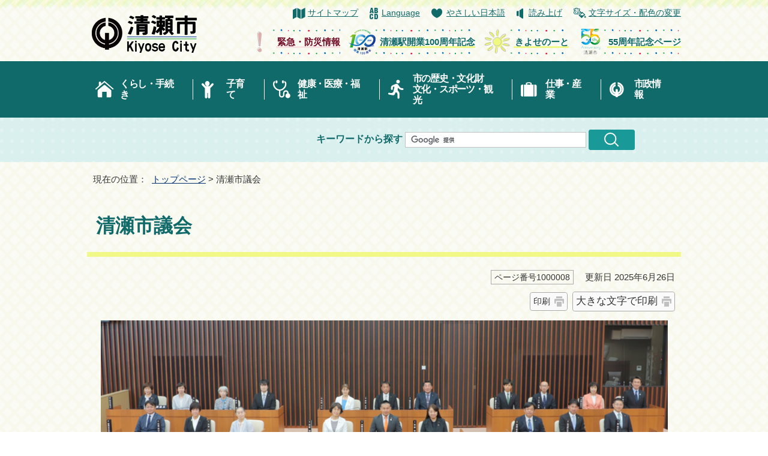

--- FILE ---
content_type: text/html
request_url: https://www.city.kiyose.lg.jp/sigikai/index.html
body_size: 7228
content:
<!DOCTYPE html>
<html lang="ja">
<head prefix="og: http://ogp.me/ns# fb: http://ogp.me/ns/fb# article: http://ogp.me/ns/article#">
<!-- Google tag (gtag.js) -->
<script async src="https://www.googletagmanager.com/gtag/js?id=G-10GSVBJR03"></script>
<script>
　window.dataLayer = window.dataLayer || [];
　function gtag(){dataLayer.push(arguments);}
　gtag('js', new Date());

　gtag('config', 'G-10GSVBJR03');
　gtag('config', 'UA-179031751-1');
</script>
<meta charset="UTF-8">
<title>清瀬市議会｜清瀬市公式ホームページ</title>
<meta name="keywords" content="清瀬市,kiyose,清瀬,きよせ,東京都清瀬市">
<meta name="google-site-verification" content="xy73mbVyDhyJxLPQ7DgqtUq1DgyXV6qbdModXaCo1BQ">
<!--[if lt IE 9]>
<script type="text/javascript" src="../_template_/_site_/_default_/_res/js/html5shiv-printshiv.min.js"></script>
<![endif]-->
<meta property="og:title" content="清瀬市議会｜清瀬市公式ホームページ">
<meta property="og:type" content="article">
<meta property="og:description" content="清瀬市公式ホームページ">
<meta property="og:url" content="https://www.city.kiyose.lg.jp/sigikai/index.html">
<meta property="og:image" content="https://www.city.kiyose.lg.jp/_template_/_site_/_default_/_res/images/sns/ogimage.png">
<meta property="og:site_name" content="清瀬市公式ホームページ">
<meta property="og:locale" content="ja_JP">
<script src="../_template_/_site_/_default_/_res/js/jquery-3.5.1.min.js"></script>
<script type="text/javascript">
//<!--
var FI = {};
FI.jQuery = jQuery.noConflict(true);
FI.smpcss = "../_template_/_site_/_default_/_res/design/default_smp.css?a";
FI.ads_banner_analytics = true;
FI.open_data_analytics = true;
FI.pageid_search_analytics = true;
FI.file_data_analytics = true;
FI.open_new_window = true;
//-->
</script>
<script src="../_template_/_site_/_default_/_res/js/smp.js?a"></script>
<script src="../_template_/_site_/_default_/_res/js/common.js?a" defer></script>
<script src="../_template_/_site_/_default_/_res/js/pagetop_text.js" defer></script>
<script src="../_template_/_site_/_default_/_res/js/over.js" async></script>
<script src="../_template_/_site_/_default_/_res/js/articleall.js" async></script>
<script src="https://tsutaeru.cloud/assets/snippet/js/tsutaeru.js?api_key=7a00ec0d-21d6-42b5-82ec-1b1a78630a9e"></script>
<script src="../_template_/_site_/_default_/_res/js/init.js"></script>
<script src="../_template_/_site_/_default_/_res/js/fm_util.js" async></script>
<script src="../_template_/_site_/_default_/_res/js/dropdown_menu.js" defer></script>
<script src="../_template_/_site_/_default_/_res/js/topics_menu_auto.js" defer></script>
<link id="cmncss" href="../_template_/_site_/_default_/_res/design/default.css?a" rel="stylesheet" type="text/css" class="pconly">
<link id="printcss" href="../_template_/_site_/_default_/_res/print_dummy.css" rel="stylesheet" type="text/css" class="pconly">
<link id="bgcss" href="../_template_/_site_/_default_/_res/dummy.css" rel="stylesheet" type="text/css" class="pconly">
<script type="text/javascript">
//<!--
var bgcss1 = "../_template_/_site_/_default_/_res/a.css";
var bgcss2 = "../_template_/_site_/_default_/_res/b.css";
var bgcss3 = "../_template_/_site_/_default_/_res/c.css";
var bgcss4 = "../_template_/_site_/_default_/_res/dummy.css";
// -->
</script>
<link rel="apple-touch-icon-precomposed" href="../_template_/_site_/_default_/_res/images/apple-touch-icon-precomposed.png">
<link rel="shortcut icon" href="../_template_/_site_/_default_/_res/favicon.ico" type="image/vnd.microsoft.icon">
<link rel="icon" href="../_template_/_site_/_default_/_res/favicon.ico" type="image/vnd.microsoft.icon">
</head>
<body>
<noscript>
<p class="scriptmessage">当ホームページではjavascriptを使用しています。 javascriptの使用を有効にしなければ、一部の機能が正確に動作しない恐れがあります。お手数ですがjavascriptの使用を有効にしてください。</p>
</noscript>
<div id="wrapbg">
<div id="wrap">
<div id="jsfixedwrap">
<header id="headerbg" class="clearfix" role="banner">
<div id="blockskip" class="pconly"><a href="#HONBUN">エンターキーを押すと、ナビゲーション部分をスキップし本文へ移動します。</a></div>
<div id="header" class="clearfix">
<div id="tlogo" class="clearfix">
<p><a href="https://www.city.kiyose.lg.jp/"><img src="../_template_/_site_/_default_/_res/design/images/header/tlogo.png" alt="清瀬市公式ホームページトップページ" width="193" height="63"></a></p>
</div>
<div id="util">
<div id="util2">
<ul class="clearfix">
<li class="sitemap"><a href="../sitemap.html">サイトマップ</a></li>
<li lang="en" class="language"><a href="../about/language.html">Language</a></li>
<li class="yasashi"><a href="https://tsutaeru.cloud/easy.php?uri=https://www.city.kiyose.lg.jp/sigikai/index.html">やさしい日本語</a></li>
<!-- IF_TRANS_HIDE: -->
<li class="yomiage"><button id="readbtn">読み上げ</button></li>
<!-- /IF_TRANS_HIDE: -->
<li class="pconly usability"><a href="../about/site/usability.html">文字サイズ・配色の変更</a></li>
</ul>
<!-- IF_TRANS_HIDE: -->
<div id="onsei">
<script>_tsutaeru.speech.button()</script>
</div>
<!-- /IF_TRANS_HIDE: -->
</div>
<div id="util3">
<ul class="clearfix">
<li class="pconly">
<a href="/kinkyu_bousai/index.html">
<img src="/_res/projects/default_project/_page_/001/000/001/kinkyu.png" alt="" width="45" height="45">
<span>緊急・防災情報</span>
</a>
</li>
<li>
<a href="/bunkasportskankou/rekishi/1012712/index.html">
<img src="/_res/projects/default_project/_page_/001/000/001/100th.png" alt="" width="45" height="45">
<span>清瀬駅開業100周年記念</span>
</a>
</li>
<li>
<a href="/kiyosenote/index.html">
<img src="/_res/projects/default_project/_page_/001/000/001/kiyosenote.png" alt="" width="45" height="45">
<span>きよせのーと</span>
</a>
</li>
<li>
<a href="/kiyose_55anniv/index.html">
<img src="/_res/projects/default_project/_page_/001/000/001/55logo.png" alt="" width="45" height="45">
<span>55周年記念ページ</span>
</a>
</li>
</ul>
</div>
</div>
<hr class="hide">
</div>
</header>
<!-- ▲▲▲ END fixwrap ▲▲▲ --></div>
<hr class="hide">
<nav id="gnavibg" role="navigation" aria-label="メインメニュー">
<div id="gnavi">
<ul id="topscate" class="clearfix">
<li class="scate scate1">
<em class="tismenu pconly"><button type="button" aria-expanded="false" aria-controls="list1">くらし・手続き</button></em>
<div id="list1" class="navi" aria-hidden="true">
<div class="gnavilower clearfix">
<p class="gnavidetail"><a href="../kurashi/index.html">くらし・手続き<span class="pconly">トップ</span></a></p>
<p class="gnaviclose pconly"><a href="javascript:void(0)">閉じる</a></p>
<!-- ▲▲▲ END gnavilower ▲▲▲ --></div>
<ul class="clearfix pconly">
<li class="clear"><a href="../kurashi/bousai_anzen/index.html">防災・安全安心</a></li>
<li><a href="../kurashi/todoke_shoumei/index.html">届出・証明</a></li>
<li><a href="../kurashi/zeikin/index.html">税金</a></li>
<li><a href="../kurashi/kokuhonenkin/index.html">国保・年金</a></li>
<li class="clear"><a href="../kurashi/gomi/index.html">ごみ・環境</a></li>
<li><a href="../kurashi/suidougesuidou/index.html">水道・下水道</a></li>
<li><a href="../kurashi/sumaidourokoutuu/index.html">道路・交通</a></li>
<li><a href="../kurashi/sumai/index.html">住まい</a></li>
<li class="clear"><a href="../kurashi/petikimono/index.html">ペット・生き物</a></li>
<li><a href="../kurashi/kurasinosoudan/index.html">相談</a></li>
<li><a href="../kurashi/jikangai/index.html">時間外でも受付できる窓口</a></li>
</ul>
<!-- ▲▲▲ END navi ▲▲▲ --></div>
<!-- ▲▲▲ END scate ▲▲▲ --></li>
<li class="scate scate2">
<em class="tismenu pconly"><button type="button" aria-expanded="false" aria-controls="list2">子育て</button></em>
<div id="list2" class="navi" aria-hidden="true">
<div class="gnavilower clearfix">
<p class="gnavidetail"><a href="../kosodatekyouiku/index.html">子育て<span class="pconly">トップ</span></a></p>
<p class="gnaviclose pconly"><a href="javascript:void(0)">閉じる</a></p>
<!-- ▲▲▲ END gnavilower ▲▲▲ --></div>
<ul class="clearfix pconly">
<li class="clear"><a href="../kosodatekyouiku/ninsinsyussan/index.html">妊娠・出産</a></li>
<li><a href="../kosodatekyouiku/kodomokenkoukanri/index.html">子どもの健康管理・予防接種</a></li>
<li><a href="../kosodatekyouiku/kosodatesoudan/index.html">子育て相談</a></li>
<li><a href="../kosodatekyouiku/kosodateouen/index.html">子育て応援の取り組み</a></li>
<li class="clear"><a href="../kosodatekyouiku/kosodatehojo/index.html">子育てに関する補助・助成金</a></li>
<li><a href="../kosodatekyouiku/kodomokyousitu/index.html">子どものための教室・集いの場</a></li>
<li><a href="../kosodatekyouiku/kodomowoazukeru/index.html">子どもをあずける・子育て施設</a></li>
<li><a href="../kosodatekyouiku/syoutyuugakkou/index.html">小学校・中学校</a></li>
<li class="clear"><a href="../kosodatekyouiku/hoikusyoyouchien/index.html">保育所・幼稚園・認定こども園</a></li>
<li><a href="../kosodatekyouiku/nenrei/index.html">年齢別に探す</a></li>
<li><a href="../kosodatekyouiku/mokuteki/index.html">目的別に探す</a></li>
</ul>
<!-- ▲▲▲ END navi ▲▲▲ --></div>
<!-- ▲▲▲ END scate ▲▲▲ --></li>
<li class="scate scate3">
<em class="tismenu pconly"><button type="button" aria-expanded="false" aria-controls="list3">健康・医療・福祉</button></em>
<div id="list3" class="navi" aria-hidden="true">
<div class="gnavilower clearfix">
<p class="gnavidetail"><a href="../kenkouiryouhukusi/index.html">健康・医療・福祉<span class="pconly">トップ</span></a></p>
<p class="gnaviclose pconly"><a href="javascript:void(0)">閉じる</a></p>
<!-- ▲▲▲ END gnavilower ▲▲▲ --></div>
<ul class="clearfix pconly">
<li class="clear"><a href="../kenkouiryouhukusi/iryou/index.html">医療</a></li>
<li><a href="../kenkouiryouhukusi/kenkousinsa/index.html">健康診査・予防接種</a></li>
<li><a href="../kenkouiryouhukusi/kenkousyokuiku/index.html">健康・食育</a></li>
<li class="clear"><a href="../kenkouiryouhukusi/koureisien/index.html">高齢の方への支援</a></li>
<li><a href="../kenkouiryouhukusi/syougaisien/index.html">障害のある方への支援</a></li>
<li><a href="../kenkouiryouhukusi/seikatusiensyakaihukusi/index.html">生活支援・社会福祉</a></li>
</ul>
<!-- ▲▲▲ END navi ▲▲▲ --></div>
<!-- ▲▲▲ END scate ▲▲▲ --></li>
<li class="scate scate4">
<em class="tismenu pconly"><button type="button" aria-expanded="false" aria-controls="list4">市の歴史・文化財<br class="pconly"><span class="smponly">・</span>文化・スポーツ・観光</button></em>
<div id="list4" class="navi" aria-hidden="true">
<div class="gnavilower clearfix">
<p class="gnavidetail"><a href="../bunkasportskankou/index.html">市の歴史・文化財・文化・スポーツ・観光<span class="pconly">トップ</span></a></p>
<p class="gnaviclose pconly"><a href="javascript:void(0)">閉じる</a></p>
<!-- ▲▲▲ END gnavilower ▲▲▲ --></div>
<ul class="clearfix pconly">
<li class="clear"><a href="../bunkasportskankou/shinaimidokoro/index.html">市内の見どころ・観光</a></li>
<li><a href="../bunkasportskankou/bunka/index.html">文化</a></li>
<li><a href="../bunkasportskankou/rekishi/index.html">歴史・市史編さん</a></li>
<li class="clear"><a href="../bunkasportskankou/sports/index.html">スポーツ</a></li>
<li><a href="../bunkasportskankou/shougaigakushu/index.html">生涯学習</a></li>
<li><a href="../bunkasportskankou/heiwa/index.html">平和・人権</a></li>
<li><a href="../bunkasportskankou/shiminkyoudou/index.html">市民協働・市民活動</a></li>
<li class="clear"><a href="../bunkasportskankou/event/index.html">イベント</a></li>
</ul>
<!-- ▲▲▲ END navi ▲▲▲ --></div>
<!-- ▲▲▲ END scate ▲▲▲ --></li>
<li class="scate scate5">
<em class="tismenu pconly"><button type="button" aria-expanded="false" aria-controls="list5">仕事・産業</button></em>
<div id="list5" class="navi" aria-hidden="true">
<div class="gnavilower clearfix">
<p class="gnavidetail"><a href="../sigotosangyou/index.html">仕事・産業<span class="pconly">トップ</span></a></p>
<p class="gnaviclose pconly"><a href="javascript:void(0)">閉じる</a></p>
<!-- ▲▲▲ END gnavilower ▲▲▲ --></div>
<ul class="clearfix pconly">
<li class="clear"><a href="../sigotosangyou/syuusyokuroudou/index.html">就職・労働</a></li>
<li><a href="../sigotosangyou/keiyakunyuusatu/index.html">契約・入札</a></li>
<li><a href="../sigotosangyou/jigyousyamukejouhou/index.html">市内事業者向け情報</a></li>
<li><a href="../sigotosangyou/nougyou/index.html">農業</a></li>
<li class="clear"><a href="../sigotosangyou/chiikisinkou/index.html">地域振興</a></li>
<li><a href="../sigotosangyou/siminnouen/index.html">市民農園</a></li>
</ul>
<!-- ▲▲▲ END navi ▲▲▲ --></div>
<!-- ▲▲▲ END scate ▲▲▲ --></li>
<li class="scate scate6">
<em class="tismenu pconly"><button type="button" aria-expanded="false" aria-controls="list6">市政情報</button></em>
<div id="list6" class="navi" aria-hidden="true">
<div class="gnavilower clearfix">
<p class="gnavidetail"><a href="../siseijouhou/index.html">市政情報<span class="pconly">トップ</span></a></p>
<p class="gnaviclose pconly"><a href="javascript:void(0)">閉じる</a></p>
<!-- ▲▲▲ END gnavilower ▲▲▲ --></div>
<ul class="clearfix pconly">
<li class="clear"><a href="../siseijouhou/kiyosesinosyoukai/index.html">清瀬市の紹介</a></li>
<li><a href="../siseijouhou/machizukuri/index.html">まちづくり</a></li>
<li><a href="../siseijouhou/publiccomment/index.html">パブリックコメント</a></li>
<li><a href="../siseijouhou/zaisei/index.html">財政</a></li>
<li class="clear"><a href="../siseijouhou/keikakusisaku/index.html">計画・施策</a></li>
<li><a href="../siseijouhou/danjosankaku/index.html">男女参画</a></li>
<li><a href="../siseijouhou/jouhoukoukai/index.html">情報公開及びオンブズパーソン制度</a></li>
<li><a href="../siseijouhou/kouhou/index.html">広報</a></li>
<li class="clear"><a href="../siseijouhou/senkyo/index.html">選挙</a></li>
<li><a href="../siseijouhou/kansa/index.html">監査</a></li>
<li><a href="../siseijouhou/syokuinbosyuu/index.html">職員募集・採用情報</a></li>
<li><a href="../siseijouhou/sintyousyakensetukeikaku/index.html">新庁舎建設・公共施設等総合管理計画等</a></li>
<li class="clear"><a href="../siseijouhou/shichoushitsu/index.html">市長室</a></li>
<li><a href="../siseijouhou/toukei/index.html">統計</a></li>
<li><a href="../siseijouhou/sosikisigoto/index.html">市の組織・仕事</a></li>
<li><a href="../siseijouhou/online/index.html">オンラインサービス</a></li>
</ul>
<!-- ▲▲▲ END navi ▲▲▲ --></div>
<!-- ▲▲▲ END scate ▲▲▲ --></li>
</ul>
</div>
</nav>
<div id="sitesearch">
<form role="search" id="cse-search-box" action="https://www.city.kiyose.lg.jp/search/site.html">
<label for="key">キーワードから探す</label>
<input type="hidden" name="cx" value="000011336420459878993:vsyyynjlocm">
<input type="hidden" name="ie" value="UTF-8">
<input type="text" name="q" size="20" id="key" value="">
<input alt="検索" class="submit" src="/_template_/_site_/_default_/_res/design/images/header/search.png" type="image">
<script src="https://www.google.co.jp/coop/cse/brand?form=cse-search-box&lang=ja"></script>
</form>
</div>
<nav id="tpath" role="navigation" aria-label="現在の位置">
<p>現在の位置：&nbsp;
<a href="https://www.city.kiyose.lg.jp/">トップページ</a> &gt;
清瀬市議会
</p>
</nav>
<hr class="hide">
<div id="pagebody" class="clearfix lnaviright">
<p class="skip"><a id="HONBUN">ここから本文です。</a></p>
<!-- main -->
<main role="main">
<article id="content3">
<div id="voice">
<div id="petit" class="clearfix color0">
<h1>清瀬市議会</h1>
<div class="box">
<p class="update">
<span class="idnumber">ページ番号1000008</span>　
更新日
2025年6月26日
</p>
<p class="printbtn pconly"><span class="print pconly"><a href="javascript:void(0);" onclick="print(); return false;">印刷</a></span><span class="printl"><a href="javascript:void(0);" onclick="printData(); return false;">大きな文字で印刷</a></span></p>
<!-- ▲▲▲ END box ▲▲▲ --></div>
<div id="pickup" class="clearfix rs_preserve">
<div id="scroll_d" class="main_view clearfix">
<p class="imagecenter"><img src="../_res/projects/default_project/_page_/001/000/008/gikaitop5.png" alt="写真：市議会議員の写真" width="945" height="287"></p>
<!-- ▲▲▲ END scroll_d / main_view ▲▲▲ --></div>
<!-- ▲▲▲ END pickup ▲▲▲ --></div>
<hr class="hide">
<div id="petitcontent" class="clearfix pnaviright">
<div id="p2page">
<div id="p2content">
<div class="news">
<h2>新着更新情報</h2>
<ul>
<li class="box"><span class="date">11月15日（土曜日）</span>
<span class="labelnew">新着</span>
<span class="newsli"><a href="../sigikai/sigikaidayori/1014647/1015592.html">市議会だより　令和7年11月15日発行（No.247号）</a></span></li>
</ul>
<p class="newsdetail"><a href="../sigikai/1002451.html">市議会　新着更新情報一覧</a></p>
<!-- ▲▲▲ END news ▲▲▲ --></div>
<hr class="hide">
<!-- ▲▲▲ END p2content ▲▲▲ --></div>
<!-- ▲▲▲ END p2page ▲▲▲ --></div>
<hr class="hide">
<div id="plnavi">
<div class="bannertxt"><ul><li><a href="https://kiyose-city.stream.jfit.co.jp/" target="_blank">市議会映像配信<img src="../_template_/_site_/_default_/_res/images/parts/newwin2.gif" alt="外部リンク・新しいウィンドウで開きます" width="12" height="11" class="external"></a></li><li><a href="../sigikai/1002348.html">会議録検索システム</a></li>
<li><a href="../sigikai/sigikaidayori/index.html">市議会だより</a></li>
<li><a href="../sigikai/kaigi/index.html">会議情報</a></li>
</ul>
<!-- ▲▲▲ END bannertxt ▲▲▲ --></div>
<!-- ▲▲▲ END plnavi ▲▲▲ --></div>
<!-- ▲▲▲ END petitcontent ▲▲▲ --></div>
<hr class="hide">
<div id="petitmenu" class="clearfix">
<div class="box">
<div class="smenu articleall">
<h2 class="plus"><a href="../sigikai/gaiyou/index.html">市議会について</a></h2>
<div class="article">
<ul>
<li><a href="../sigikai/gaiyou/1014023.html">議長あいさつ</a></li>
<li><a href="../sigikai/gaiyou/1002340.html">本会議と委員会</a></li>
<li><a href="../sigikai/gaiyou/1002341.html">市議会の役割</a></li>
<li><a href="../sigikai/gaiyou/1014019.html">市議会の個人情報保護制度</a></li>
<li class="list"><a href="../sigikai/gaiyou/shigikaitorikumi/index.html">市議会の取り組み</a></li>
<li class="list"><a href="../sigikai/gaiyou/1008942/index.html">新庁舎の議会施設紹介</a></li>
</ul>
<!-- ▲▲▲ END article ▲▲▲ --></div>
<!-- ▲▲▲ END smenu ▲▲▲ --></div>
<div class="smenu articleall">
<h2 class="plus"><a href="../sigikai/gikaigiin/index.html">議員紹介</a></h2>
<div class="article">
<ul>
<li class="list"><a href="../sigikai/gikaigiin/giin/index.html">市議会議員の紹介</a></li>
<li><a href="../sigikai/gikaigiin/1002375.html">委員会別名簿</a></li>
<li><a href="../sigikai/gikaigiin/1002377.html">会派名簿</a></li>
<li><a href="../sigikai/gikaigiin/1002376.html">市議会議員名簿</a></li>
</ul>
<!-- ▲▲▲ END article ▲▲▲ --></div>
<!-- ▲▲▲ END smenu ▲▲▲ --></div>
<div class="smenu articleall">
<h2 class="plus"><a href="../sigikai/kaigi/index.html">会議情報</a></h2>
<div class="article">
<ul>
<li class="list"><a href="../sigikai/kaigi/1014626/index.html">令和7年　本会議の結果</a></li>
<li class="list"><a href="../sigikai/kaigi/kaiginittei/index.html">会議日程</a></li>
<li class="list"><a href="../sigikai/kaigi/teirei/index.html">定例会議案等一覧</a></li>
<li class="list"><a href="../sigikai/kaigi/honkaigii/index.html">過去の本会議の結果</a></li>
<li><a href="../sigikai/kaigi/1002382.html">決議・意見書</a></li>
<li><a href="../sigikai/kaigi/1014359.html">清瀬市受動喫煙防止条例の見直しに係るアンケート調査について</a></li>
<li><a href="../sigikai/kaigi/1014595.html">清瀬市受動喫煙防止条例検証結果報告書を市長へ提出</a></li>
</ul>
<!-- ▲▲▲ END article ▲▲▲ --></div>
<!-- ▲▲▲ END smenu ▲▲▲ --></div>
<!-- ▲▲▲ END box ▲▲▲ --></div>
<div class="box">
<div class="smenu articleall">
<h2 class="plus"><a href="../sigikai/gikaitetsuzuki/index.html">議会に関する手続き</a></h2>
<div class="article">
<ul>
<li><a href="../sigikai/gikaitetsuzuki/1002343.html">行政視察の受け入れ</a></li>
<li><a href="../sigikai/gikaitetsuzuki/1005988.html">請願・陳情の提出方法</a></li>
<li><a href="../sigikai/gikaitetsuzuki/1002345.html">議会の傍聴</a></li>
</ul>
<!-- ▲▲▲ END article ▲▲▲ --></div>
<!-- ▲▲▲ END smenu ▲▲▲ --></div>
<div class="smenu articleall">
<h2 class="plus"><a href="../sigikai/gityoukousaihi/index.html">議長交際費</a></h2>
<div class="article">
<ul>
<li><a href="../sigikai/gityoukousaihi/1001625.html">議長交際費支出基準</a></li>
<li class="list"><a href="../sigikai/gityoukousaihi/1015008/index.html">議長交際費　令和7年度</a></li>
<li class="list"><a href="../sigikai/gityoukousaihi/1013761/index.html">議長交際費　令和6年度</a></li>
<li class="list"><a href="../sigikai/gityoukousaihi/1012245/index.html">議長交際費　令和5年度</a></li>
<li class="list"><a href="../sigikai/gityoukousaihi/1010637/index.html">議長交際費　令和4年度</a></li>
<li class="list"><a href="../sigikai/gityoukousaihi/1008583/index.html">議長交際費　令和3年度</a></li>
<li class="list"><a href="../sigikai/gityoukousaihi/gityoukousaihi_r2/index.html">議長交際費　令和2年度</a></li>
</ul>
<!-- ▲▲▲ END article ▲▲▲ --></div>
<!-- ▲▲▲ END smenu ▲▲▲ --></div>
<div class="smenu articleall">
<h2 class="plus"><a href="../sigikai/seimu/index.html">政務活動費</a></h2>
<div class="article">
<ul>
<li><a href="../sigikai/seimu/1014969.html">令和6年度　政務活動費会派別収支報告</a></li>
<li><a href="../sigikai/seimu/1013977.html">令和5年度　政務活動費会派別収支報告</a></li>
<li><a href="../sigikai/seimu/1012580.html">令和5年4月分　政務活動費会派別収支報告</a></li>
<li><a href="../sigikai/seimu/1012492.html">令和4年度　政務活動費会派別収支報告</a></li>
<li><a href="../sigikai/seimu/1010979.html">令和3年度　政務活動費会派別収支報告</a></li>
<li><a href="../sigikai/seimu/1009104.html">令和2年度　政務活動費会派別収支報告</a></li>
</ul>
<!-- ▲▲▲ END article ▲▲▲ --></div>
<!-- ▲▲▲ END smenu ▲▲▲ --></div>
<!-- ▲▲▲ END box ▲▲▲ --></div>
<!-- ▲▲▲ END petitmenu ▲▲▲ --></div>
<div id="reference">
<h2><span>このページに関する</span>お問い合わせ</h2>
<p><span class="department">清瀬市役所</span><br>
〒204-8511<br>
東京都清瀬市中里5丁目842番地<br>
電話番号（代表）：042-492-5111</p>
</div>
<!-- ▲▲▲ END petit ▲▲▲ --></div>
</div>
</article>
</main><!-- END main -->
</div>
<hr class="hide">
<nav id="jssmpbtmnavi" class="smponly">
<ul>
<li id="jssmpbtmnavi01" class="target purposebtn">
<div class="pscate">
<button class="tismenu">メニュー</button>
<div class="targetmenu bottommenu" id="targetmenu1">
<div class="gnavilower clearfix">
<p class="gnaviclose"><a href="javascript:void(0)">閉じる</a></p>
<!-- ▲▲▲ END gnavilower ▲▲▲ --></div>
<!-- ▲▲▲ END targetmenu ▲▲▲ --></div>
<!-- ▲▲▲ END pscate ▲▲▲ --></div>
</li>
<li id="jssmpbtmnavi02"><a href="../kinkyu_bousai/index.html">緊急情報</a></li>
<li id="jssmpbtmnavi03"><a href="https://www.city.kiyose.lg.jp/event_calendar.html">イベント</a></li>
<li id="jssmpbtmnavi04" class="target purposebtn">
<div class="pscate">
<button class="tismenu">検索</button>
<div class="targetmenu" id="targetmenu2">
<div class="gnavilower clearfix">
<div id="smp-sitesearch">
</div>
<div id="smp-life">
<h2>ライフメニューから探す</h2>
<ul class="clearfix">
<li class="imglink"><a href="../life/hikkoshi/index.html"><img src="/_template_/_site_/_default_/_res/design/images/smp/slife/slife_01.png" alt="" width="36" height="32">引越し・移住</a></li>
<li class="imglink"><a href="../kurashi/gomi/gomi/index.html"><img src="/_template_/_site_/_default_/_res/design/images/smp/slife/slife_02.png" alt="" width="36" height="32">ごみ</a></li>
<li class="imglink"><a href="../life/kekkon_rikon/index.html"><img src="/_template_/_site_/_default_/_res/design/images/smp/slife/slife_03.png" alt="" width="36" height="32">結婚・離婚</a></li>
<li class="imglink"><a href="../life/shussan/index.html"><img src="/_template_/_site_/_default_/_res/design/images/smp/slife/slife_04.png" alt="" width="36" height="32">妊娠・出産・子育て</a></li>
<li class="imglink"><a href="../life/nyuen/index.html"><img src="/_template_/_site_/_default_/_res/design/images/smp/slife/slife_05.png" alt="" width="36" height="32">入園・入学</a></li>
<li class="imglink"><a href="../life/shushoku/index.html"><img src="/_template_/_site_/_default_/_res/design/images/smp/slife/slife_06.png" alt="" width="36" height="32">就職・退職</a></li>
<li class="imglink"><a href="../life/senior/index.html"><img src="/_template_/_site_/_default_/_res/design/images/smp/slife/slife_07.png" alt="" width="36" height="32">高齢者向け情報</a></li>
<li class="imglink"><a href="../life/kaigo_fukushi/index.html"><img src="/_template_/_site_/_default_/_res/design/images/smp/slife/slife_08.png" alt="" width="36" height="32">介護・福祉</a></li>
<li class="imglink"><a href="../life/okuyami/index.html"><img src="/_template_/_site_/_default_/_res/design/images/smp/slife/slife_09.png" alt="" width="36" height="32">おくやみ</a></li>
</ul>
</div>
<div id="smp-useful">
<h2>よく利用されるメニューから探す</h2>
<ul class="clearfix">
<li class="imglink"><a href="../faq/index.html"><img alt="" height="32" src="/_template_/_site_/_default_/_res/design/images/smp/suseful/suseful_01.png" width="36" />よくある質問</a></li>
<li class="imglink"><a href="../shisetsu/index.html"><img alt="" height="32" src="/_template_/_site_/_default_/_res/design/images/smp/suseful/suseful_02.png" width="36" />施設案内</a></li>
<li class="imglink"><a href="../kurashi/sumaidourokoutuu/communitybus/index.html"><img alt="" height="32" src="/_template_/_site_/_default_/_res/design/images/smp/suseful/suseful_03.png" width="36" />きよバス案内（コミュニティバス）</a></li>
<li class="imglink"><a href="../kurashi/kurasinosoudan/index.html"><img alt="" height="32" src="/_template_/_site_/_default_/_res/design/images/smp/suseful/suseful_04.png" width="36" />相談</a></li>
<li class="imglink"><a href="../riyou/sanka/index.html"><img alt="" height="32" src="/_template_/_site_/_default_/_res/design/images/smp/suseful/suseful_05.png" width="36" />参加募集</a></li>
<li class="imglink"><a href="../siseijouhou/online/index.html"><img alt="" height="32" src="/_template_/_site_/_default_/_res/design/images/smp/suseful/suseful_06.png" width="36" />オンラインサービス</a></li>
<li class="imglink"><a href="../kurashi/zeikin/index.html"><img alt="" height="32" src="/_template_/_site_/_default_/_res/design/images/smp/suseful/suseful_07.png" width="36" />税金</a></li>
<li class="imglink"><a href="../riyou/kokuho_nenkin/index.html"><img alt="" height="32" src="/_template_/_site_/_default_/_res/design/images/smp/suseful/suseful_08.png" width="36" />国保・年金</a></li>
<li class="imglink"><a href="../kurashi/todoke_shoumei/index.html"><img alt="" height="32" src="/_template_/_site_/_default_/_res/design/images/smp/suseful/suseful_09.png" width="36" />届出・証明</a></li>
</ul>
</div>
<p class="gnaviclose"><a href="javascript:void(0)">閉じる</a></p>
<!-- ▲▲▲ END gnavilower ▲▲▲ --></div>
<!-- ▲▲▲ END targetmenu ▲▲▲ --></div>
<!-- ▲▲▲ END pscate ▲▲▲ --></div>
</li>
</ul>
</nav>
<hr class="hide">
<aside id="guidebg" role="complementary" aria-label="ページの先頭に戻る">
<div id="guide">
<p class="pagetop"><a href="#wrap">ページの先頭へ戻る</a></p>
<ul>
<li><a href="javascript:history.back();" class="pageback">前のページへ戻る</a></li>
<li><a href="https://www.city.kiyose.lg.jp/" class="pagehome">トップページへ戻る</a></li>
</ul>
<div class="viewmode">
<dl>
<dt>表示</dt><dd>
<ul>
<li><a href="javascript:void(0)" id="viewmode_pc">PC</a></li>
<li><a href="javascript:void(0)" id="viewmode_smp">スマートフォン</a></li>
</ul>
</dd>
</dl>
</div>
</div>
</aside>
<hr class="hide">
<footer role="contentinfo">
<div id="footernavi" class="clearfix">
<ul>
<li><a href="../about/site/index.html">ホームページの使い方</a></li>
<li><a href="../about/1005502.html">著作権・免責事項</a></li>
<li><a href="../about/1005503.html">個人情報の取り扱い</a></li>
<li><a href="../about/accessibility/index.html">ウェブアクセシビリティ</a></li>
</ul>
</div>
<div id="attention">
<div class="container">
<h2>注目情報</h2>
<div class="attentioncontrol clearfix">
<p>
<button class="image_reel_stop" aria-hidden="true"><img src="../_template_/_site_/_default_/_res/design/images/top/main/stop_off.png" alt="停止" width="53" height="23"></button>
<button class="image_reel_play"  aria-hidden="true"><img src="../_template_/_site_/_default_/_res/design/images/top/main/play_off.png" alt="再生" width="53" height="23"></button>
</p>
<!-- ▲▲▲ END attentioncontrol ▲▲▲ --></div>
<ul id="attentionscroll" aria-hidden="true">
<li class="forward"><img src="../_template_/_site_/_default_/_res/design/images/top/forword_icon.png" width="59" height="59" alt="前へ"></li>
<li class="back"><img src="../_template_/_site_/_default_/_res/design/images/top/back_icon.png" width="59" height="59" alt="次へ"></li>
</ul>
<div id="attentionmenu">
<div class="tmenu">
<ul class="clearfix">
<li class="imglink"><a href="../bunkasportskankou/rekishi/1012712/index.html"><img alt="" height="55" src="/_template_/_site_/_default_/_res/design/images/attention/attention_06.png" width="55" /><span>清瀬駅開業<br>
100周年記念</span></a></li>
<li class="imglink"><a href="../kiyose_55anniv/index.html"><img alt="" height="55" src="/_template_/_site_/_default_/_res/design/images/attention/attention_07.png" width="55" /><span>清瀬市<br>
55周年記念</span></a></li>
<li class="imglink"><a href="../kiyosenote/index.html"><img alt="" height="55" src="/_template_/_site_/_default_/_res/design/images/attention/attention_02.png" width="55" /><span>魅力発信！<br>
きよせのーと。</span></a></li>
<li class="imglink"><a href="https://www.city.kiyose.lg.jp/event_calendar.html"><img alt="" height="55" src="/_template_/_site_/_default_/_res/design/images/attention/attention_04.png" width="55" /><span>イベントカレンダー</span></a></li>
</ul>
<!-- ▲▲▲ END tmenu ▲▲▲ --></div>
<!-- ▲▲▲ END attentionmenu ▲▲▲ --></div>
<!-- ▲▲▲ END container ▲▲▲ --></div>
<!-- ▲▲▲ END attention ▲▲▲ --></div>
<hr class="hide">
<div id="footerbg" class="clearfix">
<div id="footer" class="clearfix">
<div id="addbg">
<div id="add">
<h2>清瀬市役所</h2>
<address>
〒204-8511　東京都清瀬市中里5丁目842番地（<a href="../shisetsu/sisetu/1001180.html">交通アクセス</a>）<br>
※この郵便番号は、清瀬市役所の個別郵便番号です。
</address>
<p>
電話番号：042-492-5111（代表）<br>
開庁時間：月曜日から金曜日の午前8時30分から午後5時まで
</p>
</div>
</div>
<div id="addimg">
<p><img src="../_template_/_site_/_default_/_res/design/images/footer/place.png" width="300" height="200" alt="清瀬市は、東京都の多摩地域北東部に位置しています。"></p>
<!-- ▲▲▲ END addimg ▲▲▲ --></div>
</div>
</div>
</footer>
</div>
</div>
<!-- xmldata for linkcheck start
<linkdata>
<pageid>1000008</pageid>
<pagetitle>清瀬市議会</pagetitle>
<pageurl>https://www.city.kiyose.lg.jp/sigikai/index.html</pageurl>
<device>p</device>
<groupid></groupid>
<groupname></groupname>
<linktitle></linktitle>
<linkurl></linkurl>
</linkdata>
xmldata for linkcheck end  -->
</body>
</html>


--- FILE ---
content_type: text/css
request_url: https://www.city.kiyose.lg.jp/_template_/_site_/_default_/_res/opendata.css
body_size: 1564
content:
@charset "utf-8";
/*******************************************************************************
オープンデータ
*******************************************************************************/
/*------------------------------------------------------------------------------
	トップ
------------------------------------------------------------------------------*/
#opendata{
	margin:0px auto 0px auto;
	width:950px;
	clear:both;
	text-align:left;
	line-height:1.8;
}
#opendata h1.h1img{
	margin-bottom:15px;
	padding:0px;
	background:none;
	border:none;
}
#opendata p.title{
	margin:0px 0px 15px 0px;
	clear:both;
}
/*------------------------------------------------------------------------------
	ポータルトップ
------------------------------------------------------------------------------*/
#ocontent{
	margin-right:10px;
	padding-bottom:20px;
	width:700px;
	float:right;
}
/* 左メニュー
------------------------------------------------------------------------------*/
#opendata #lnavi{
	margin-left:10px;
}
#opendata #lnavi p{
	padding:4px 10px 4px 10px;
	border-top:1px dotted #CCC;
	font-size:95%;
}
#opendata .bannertxt{
	width:200px;
	float:left;
}
#opendata .bannertxt ul{
	margin:0px 0px 15px 0px;
	list-style-type:none;
}
#opendata .bannertxt ul li{
	margin-bottom:8px;
}
/* データを探す
------------------------------------------------------------------------------*/
#ocontent .osearch{
	margin-bottom:20px;
	width:100%;
	border:2px solid #CCCCCC;
}
#ocontent .osearch h2{
	margin-bottom:10px;
	padding:3px 10px 3px 10px;
	font-size:110%;
	background:#F6F6F6 none;
	border:none;
	border-bottom:1px dotted #CCCCCC;
}
#ocontent .osearchbtn{
	margin:0px 5px 15px 15px;
	width:200px;
	float:left;
}
#ocontent .ocategory{
	margin:0px 15px 5px 5px;
	width:458px;
	float:right;
}
#ocontent .ocategory h3{
	margin:0px 0px 10px 0px;
	padding:3px 7px 3px 7px;
	font-size:100%;
	background:#EEEEEE;
}
#ocontent .ocategory p{
	margin:0px 10px 10px 10px;
}
/*------------------------------------------------------------------------------
	検索結果
------------------------------------------------------------------------------*/
/* 並び替え
------------------------------------------------------------------------------*/
#content p.order{
	margin:0px 5px 10px 0px;
	font-size:90%;
	text-align:right;
}
#content p.order a{
	margin-left:10px;
	padding:3px 3px 3px 15px;
	background:url(images/opendata/mark_order.gif) no-repeat left center;
}
#content p.order a:hover{
	background:url(images/opendata/mark_order_o.gif) no-repeat left center;
}
#content p.order a.ordero{
	color:#333;
	font-weight:bold;
	background:url(images/opendata/mark_order_o.gif) no-repeat left center;
	text-decoration:none;
}
#content ul.osearchresult{
	margin:0px 15px 15px 15px;
	list-style-type:none;
}
#content ul.osearchresult li{
	padding:2px 0px 5px 22px;
	background:url(images/content/mark_list.png) no-repeat 2px 13px;
	border-top:2px dotted #CCCCCC;
	clear:both;
}
#content ul.osearchresult li:after{
	content: ""; 
    display: block; 
    clear: both;
}
#content .odata{
	padding:8px 0px 0px 0px;
	width: 72%;
	float:left;
}
#content .odata .small{
	color:#666666;
}
#content .odata img{
	margin-top:3px;
}
#content .ocate{
	width: 27%;
	float:right;
	text-align:right;
}
#content .ocate span{
	margin:5px;
	padding:1px 5px 1px 5px;
	font-size:90%;
	display:inline-block;
	background-color:#EFEFEF;
	border:1px solid #CCCCCC;
}
/*==============================================================================
	オープンデータエリア
==============================================================================*/
#content .opendata p.update,
#content2 .opendata p.update{
	margin:0px 15px 10px 15px;
	width:auto;
	float:none;
	font-size:95%;
	text-align:left;
	display:block;
}
#content .opendata p.update span,
#content2 .opendata p.update span{
	margin-right:8px;
	padding:2px 5px 2px 5px;
	font-size:95%;
	border:1px solid #CCCCCC;
	line-height:2;
}
#content .opendata h3,
#content2 .opendata h3{
	margin-left:10px;
	margin-right:10px;
}
#content .opendata .license,
#content2 .opendata .license{
	width:196px;
	float:right;
	line-height:1.5;
}
#content .opendata ul.objectlink{
	margin:0px 15px 15px 25px;
	width:450px;
	float:left;
	clear:none;
}
#content2 .opendata ul.objectlink{
	margin:0px 15px 15px 25px;
	width:680px;
	float:left;
	clear:none;
}
#content .plugin h3,
#content2 .plugin h3{
	margin:10px 10px 0px 10px;
	padding:0px;
	border:none;
	background:none;
}
#content .plugin ul.objectlink,
#content2 .plugin ul.objectlink{
	margin:0px 10px 10px 10px;
	padding:0px;
}
/*==============================================================================
	添付ファイルアイコン 追加分
==============================================================================*/
/*------------------------------------------------------------------------------
	<li>である場合
------------------------------------------------------------------------------*/
#content ul.objectlink li.lzh,#content2 ul.objectlink li.lzh{
	background:url(images/icon/lzh.gif) no-repeat 5px 5px;
}
#content ul.objectlink li.wvx,#content2 ul.objectlink li.wvx{
	background:url(images/icon/wvx.gif) no-repeat 5px 5px;
}
#content ul.objectlink li.htm,#content2 ul.objectlink li.htm{
	background:url(images/icon/htm.gif) no-repeat 5px 5px;
}
#content ul.objectlink li.rss,#content2 ul.objectlink li.rss{
	background:url(images/icon/rss.gif) no-repeat 5px 5px;
}
#content ul.objectlink li.map,#content2 ul.objectlink li.map{
	background:url(images/icon/map.gif) no-repeat 5px 5px;
}
#content ul.objectlink li.jsn,#content2 ul.objectlink li.jsn{
	background:url(images/icon/jsn.gif) no-repeat 5px 5px;
}
/*------------------------------------------------------------------------------
	<li>ではない場合
------------------------------------------------------------------------------*/
#content span.lzh,#content2 span.lzh{
	padding-left:18px;
	background:url(images/icon/lzh.gif) no-repeat left 2px;
}
#content span.wvx,#content2 span.wvx{
	padding-left:18px;
	background:url(images/icon/wvx.gif) no-repeat left 2px;
}
#content span.htm,#content2 span.htm{
	padding-left:18px;
	background:url(images/icon/htm.gif) no-repeat left 2px;
}
#content span.rss,#content2 span.rss{
	padding-left:18px;
	background:url(images/icon/rss.gif) no-repeat left 2px;
}
#content span.map,#content2 span.map{
	padding-left:18px;
	background:url(images/icon/map.gif) no-repeat left 2px;
}
#content span.jsn,#content2 span.jsn{
	padding-left:18px;
	background:url(images/icon/jsn.gif) no-repeat left 2px;
}


--- FILE ---
content_type: text/css
request_url: https://www.city.kiyose.lg.jp/_template_/_site_/_default_/_res/design/parts.css
body_size: 19749
content:
@charset "utf-8";
/*------------------------------------------------------------------------------
[1] 各種テンプレート
	汎用トップ
	イベント
	よくある質問
	施設
	画像リンク
	ごみカレンダー
	新着更新情報
	オープンデータ
	ページ番号検索
[2] 共通スタイル
	3列横並びメニュー（汎用トップ / サイトマップ）
	サイドメニュー
	トピックス・新着更新情報
	広告欄（トップページ、汎用トップ）
	広告欄（画像リンク）
	スクロールメニュー（トップページ、汎用トップ）
	イベントカレンダー
	インスタグラム
	シティーセールス
	手続きナビ
------------------------------------------------------------------------------*/
/*******************************************************************************
[1] 各種テンプレート
*******************************************************************************/
/*==============================================================================
	汎用トップ
==============================================================================*/
#petitcontent{
	margin:0px auto;
}
/*------------------------------------------------------------------------------
	緊急情報
------------------------------------------------------------------------------*/
#petit .kinkyu{
	margin:0px auto 20px auto;
	position:relative;
	background-color:#FFF;
	border:solid 1px #c42e2e;
	width:950px;
	box-sizing:border-box;
}
#petit .kinkyu h2{
	margin-bottom:10px;
	padding:5px 20px 5px 20px;
	font-size:125%;
	color:#FFF;
	background-color:#c42e2e;
}
#petit .kinkyu h3{
	margin:0px 12px 10px 12px;
	padding:3px 8px 3px 8px;
	border-left:5px solid #c42e2e;
	background:#EFEFEF;
	border-bottom:1px solid #CCCCCC;
	font-size:100%;
}
#petit .kinkyu p{
	padding:0 20px 10px 20px;
}
#petit .kinkyu ul{
	padding:0px 20px 10px 20px;
	list-style-type:none;
}
#petit .kinkyu li{
	margin-bottom:5px;
	padding-left:18px;
	background:url(images/top/mark_kinkyu.png) no-repeat left 0.55em;
}
/*------------------------------------------------------------------------------
	上メニュー
------------------------------------------------------------------------------*/
/* 画像
------------------------------------------------------------------------------*/
#ptopnavi ul.imgnavi{
	list-style-type:none;
	clear:both;
}
#ptopnavi ul.imgnavi li{
	margin:0px 10px 10px 0px;
	float:left;
	display:inline;
}
/* テキスト
------------------------------------------------------------------------------*/
#ptopnavi ul.txtnavi{
	list-style-type:none;
	clear:both;
}
#ptopnavi ul.txtnavi li{
	margin:0px 10px 10px 0px;
	float:left;
	display:inline;
	border-radius:5px;
	-moz-border-radius:5px;
	-webkit-border-radius:5px;
	-o-border-radius:5px;
	-ms-border-radius:5px;
	overflow:hidden;
}
#ptopnavi ul.txtnavi li a{
	padding:10px 8px 10px 8px;
	min-width:120px;
	display:inline-block;
	font-weight:bold;
	color:#FFF;
	background:#136a6a;
	text-decoration:none;
}
#ptopnavi ul.txtnavi li a:hover{
	color:#FFF;
	background:#084d4d;
}
/*------------------------------------------------------------------------------
	中央
------------------------------------------------------------------------------*/
/* 基本エリア
------------------------------------------------------------------------------*/
#petit ul.objectlink:after{
	content:"";
	display:block;
	clear:both;
}
#petit ul.objectlink li.imglink{
	margin:0px 10px 10px 0px;
	float:left;
}
/*------------------------------------------------------------------------------
	色変更
------------------------------------------------------------------------------*/
/* 上メニュー（テキスト）の色変更(基本色/青/緑/ピンク/オレンジ)
------------------------------------------------------------------------------*/
.color1 #ptopnavi ul.txtnavi li a{
	background:#036EBD;
}
.color1 #ptopnavi ul.txtnavi li a:hover{
	background:#035A9A;
}
.color2 #ptopnavi ul.txtnavi li a{
	background:#018837;
}
.color2 #ptopnavi ul.txtnavi li a:hover{
	background:#026E2D;
}
.color3 #ptopnavi ul.txtnavi li a{
	color:#FFF;
	background:#E71643;
}
.color3 #ptopnavi ul.txtnavi li a:hover{
	background:#D40632;
}
.color4 #ptopnavi ul.txtnavi li a{
	color:#333333;
	background:#F98F3A;
}
.color4 #ptopnavi ul.txtnavi li a:hover{
	background:#F57107;
}
/* トピックス（基本色/青/緑/ピンク/オレンジ)
------------------------------------------------------------------------------*/
.color1 .topics h2,.color1 .news h2{
	color:#036ebd;
}
.color2 .topics h2,.color2 .news h2{
	color:#018837;
}
.color3 .topics h2,.color3 .news h2{
	color:#E71643;
}
.color4 .topics h2,.color4 .news h2{
	color:#9f4700;
}
/* クラスsidelinkとbannertxtの色変更（基本色/青/緑/ピンク/オレンジ)
------------------------------------------------------------------------------*/
.color1 .sidelink h2{
	color:#036ebd;
}
.color2 .sidelink h2{
	color:#018837;
}
.color3 .sidelink h2{
	color:#e71643;
}
.color4 .sidelink h2{
	color:#9f4700;
}
.color1 .sidelink ul li{
	background-image:url(images/parts/mark_smenu_1.png);
}
.color2 .sidelink ul li{
	background-image:url(images/parts/mark_smenu_2.png);
}
.color3 .sidelink ul li{
	background-image:url(images/parts/mark_smenu_3.png);
}
.color4 .sidelink ul li{
	background-image:url(images/parts/mark_smenu_4.png);
}

.color1 .bannertxt ul li a:hover{
	background:#D9EAF6;
}

.color2 .bannertxt ul li a:hover{
	background:#CFE5D8;
}

.color3 .bannertxt ul li a:hover{
	background:#F2DCE0;
}

.color4 .bannertxt ul li a:hover{
	background:#F1E4DB;
}
.color1 .bannertxt ul li a::after{
	background:#036EBD;
}
.color2 .bannertxt ul li a::after{
	background:#0DA249;
}
.color3 .bannertxt ul li a::after{
	background:#E71643;
}
.color4 .bannertxt ul li a::after{
	background:#F98F3A;
}
/* 下メニューの色変更(基本色/青/緑/ピンク/オレンジ)
------------------------------------------------------------------------------*/
.color1 .smenu li{
	background-image:url(images/parts/mark_smenu_1.png);
}
.color2 .smenu li{
	background-image:url(images/parts/mark_smenu_2.png);
}
.color3 .smenu li{
	background-image:url(images/parts/mark_smenu_3.png);
}
.color4 .smenu li{
	background-image:url(images/parts/mark_smenu_4.png);
}
.color1 .smenu li.list{
	background-image:url(images/parts/mark_folder_1.png);
}
.color2 .smenu li.list{
	background-image:url(images/parts/mark_folder_2.png);
}
.color3 .smenu li.list{
	background-image:url(images/parts/mark_folder_3.png);
}
.color4 .smenu li.list{
	background-image:url(images/parts/mark_folder_4.png);
}
/* サムネイル */
#content3 .color1 ul li.thumbslist .thumbslink{
	background-image:url(images/parts/mark_smenu_1.png);
}
#content3 .color2 ul li.thumbslist .thumbslink{
	background-image:url(images/parts/mark_smenu_2.png);
}
#content3 .color3 ul li.thumbslist .thumbslink{
	background-image:url(images/parts/mark_smenu_3.png);
}
#content3 .color4 ul li.thumbslist .thumbslink{
	background-image:url(images/parts/mark_smenu_4.png);
}
#content3 .color1 ul li.thumbslist .list{
	background-image:url(images/parts/mark_folder_1.png);
}
#content3 .color2 ul li.thumbslist .list{
	background-image:url(images/parts/mark_folder_2.png);
}
#content3 .color3 ul li.thumbslist .list{
	background-image:url(images/parts/mark_folder_3.png);
}
#content3 .color4 ul li.thumbslist .list{
	background-image:url(images/parts/mark_folder_4.png);
}
/* 見出し */
.color1 .smenu h2,
.color1 #secondlist ul li a,
.color1 #secondlist2 ul li a{
	background:#FFF url(images/parts/smenu_bg_1.png) repeat left 5px top 5px;
	box-shadow:8px 5px 0px 0 #036EBD;
}
.color2 .smenu h2,
.color2 #secondlist ul li a,
.color2 #secondlist2 ul li a{
	background:#FFF url(images/parts/smenu_bg_2.png) repeat left 5px top 5px;
	box-shadow:8px 5px 0px 0 #0DA249;
}
.color3 .smenu h2,
.color3 #secondlist ul li a,
.color3 #secondlist2 ul li a{
	background:#FFF url(images/parts/smenu_bg_3.png) repeat left 5px top 5px;
	box-shadow:8px 5px 0px 0 #E71643;
}
.color4 .smenu h2,
.color4 #secondlist ul li a,
.color4 #secondlist2 ul li a{
	background:#FFF url(images/parts/smenu_bg_4.png) repeat left 5px top 5px;
	box-shadow:8px 5px 0px 0 #F98F3A;
}

.color1 #secondimg .smenu,
.color1 #secondimg2 .smenu{
	background:#FFF url(images/parts/smenu_bg_1.png) repeat left 5px top 5px;
}
.color2 #secondimg .smenu,
.color2 #secondimg2 .smenu{
	background:#FFF url(images/parts/smenu_bg_2.png) repeat left 5px top 5px;
}
.color3 #secondimg .smenu,
.color3 #secondimg2 .smenu{
	background:#FFF url(images/parts/smenu_bg_3.png) repeat left 5px top 5px;
}
.color4 #secondimg .smenu,
.color4 #secondimg2 .smenu{
	background:#FFF url(images/parts/smenu_bg_4.png) repeat left 5px top 5px;
}

.color1 .smenu h2 a,
.color1 #secondlist ul li a,
.color1 #secondlist2 ul li a{
		color:#036ebd;
}
.color2 .smenu h2 a,
.color2 #secondlist ul li a,
.color2 #secondlist2 ul li a{
		color:#018837;
}
.color3 .smenu h2 a,
.color3 #secondlist ul li a,
.color3 #secondlist2 ul li a{
		color:#e71643;
}
.color4 .smenu h2 a,
.color4 #secondlist ul li a,
.color4 #secondlist2 ul li a{
		color:#9f4700;
}


/* サムネイル＋概要文 */

.color1 #secondimg .smenu a:hover,.color1 #secondimg2 .smenu a:hover{
	background:#D9EAF6;
}

.color2 #secondimg .smenu a:hover,.color2 #secondimg2 .smenu a:hover{
	background:#CFE5D8;
}

.color3 #secondimg .smenu a:hover,.color3 #secondimg2 .smenu a:hover{
	background:#F2DCE0;
}

.color4 #secondimg .smenu a:hover,.color4 #secondimg2 .smenu a:hover{
	background:#F1E4DB;
}

/*==============================================================================
	イベント
==============================================================================*/
/*------------------------------------------------------------------------------
	イベントカテゴリ
------------------------------------------------------------------------------*/
#content p.ecategory span{
	border:2px solid #249B9B;
}
/*------------------------------------------------------------------------------
	開催エリアカテゴリ
------------------------------------------------------------------------------*/
#content p.areacategory span{
	background:#EEEEEE;
}
/*==============================================================================
	よくある質問
==============================================================================*/
#faq{
	margin:0px 10px 0px 10px;
}
/*------------------------------------------------------------------------------
	よくある質問トップページ
------------------------------------------------------------------------------*/
/*	検索
------------------------------------------------------------------------------*/
#faq .searchfaq{
	margin:0px 0px 20px 0px;
	padding:18px 20px 20px 20px;
	background:#E7F3ED;
	border-radius:10px;
}
#faq .searchfaq h2{
	margin:0px 0px 10px 0px;
	font-size:120%;
}
#faq .searchfaq p{
	margin:0px 0px 10px 0px;
}
#faq .searchfaq form{
	margin-left:10px;
	font-size:100%;
}
#faq .searchfaq img{
	vertical-align:middle;
}
#faq .searchfaq label{
	margin-right:10px;
}
#faq .searchfaq input[type="text"]{
	margin:0px 3px 0px 0px;
	padding:4px 5px 4px 5px!important;
	vertical-align:middle;
	border:1px solid #AAA!important;
	border-radius:0px!important;
}
#faq .searchfaq input#key2{
	width:370px;
}
#faq .searchfaq input[type="submit"]{
	margin:0px;
	padding:4px 15px 4px 15px!important;
	color:#FFF;
	background:#116A6A;
	border:1px solid #116A6A!important;
	border-radius:4px!important;
	-webkit-appearance:none;
}
/*	アクセスランキング
------------------------------------------------------------------------------*/
#faq .faqrank{
	margin:0px 0px 20px 0px;
	padding-bottom:10px;
	background:#FFF;
}
#faq .faqrank h2{
	margin:0px 0px 5px 0px;
	padding:10px 5px 6px 10px;
	font-size:130%;
	border-top:5px solid #F1F986;
}
#faq .faqrank p{
	margin:0px 15px 15px 15px;
}
#faq .faqrank ol{
	margin:0px 10px 15px 40px;
}
#faq .faqrank ol li{
	margin:0px 0px 5px 0px;
}
/*	注目の質問
------------------------------------------------------------------------------*/
#faq .faqtopics{
	margin:0px 0px 20px 0px;
	background:#FFF;
	padding-bottom:10px;
}
#faq .faqtopics h2{
	margin:0px 0px 5px 0px;
	padding:10px 5px 6px 10px;
	font-size:130%;
	color:#333333;
	border-top:5px solid #40A09B;
}
#faq .faqtopics h3{
	margin:0px 10px 10px 10px;
	padding:5px 9px 5px 9px;
	background:#E7F3ED;
}
#faq .faqtopics p{
	margin:0px 15px 15px 15px;
}
#faq .faqtopics ul{
	margin:0px 10px 15px 15px;
	list-style-type:none;
}
#faq .faqtopics ul li{
	margin-bottom:10px;
	padding-left:25px;
	background:url(images/content/mark_list.png) no-repeat 0px 3px;
}
/*	目的別に探す
------------------------------------------------------------------------------*/
#faq .faqlife{
	margin:0px 0px 20px 0px;
	background:#FFF;
	padding-bottom:10px;
}
#faq .faqlife h2{
	margin:0px 0px 5px 0px;
	padding:10px 5px 6px 10px;
	font-size:130%;
	border-top:5px solid #40A09B;
}
#faq .faqlife h3{
	margin:0px 10px 10px 10px;
	padding:5px 9px 5px 9px;
	background:#E7F3ED;
}
#faq .faqlife p{
	margin:0px 15px 15px 15px;
}
#faq .faqlife ul{
	margin:0px 15px 15px 15px;
	list-style-type:none;
}
#faq .faqlife ul li{
	margin:0px 12px 10px 0px;
	float:left;
}
/*	カテゴリから探す
------------------------------------------------------------------------------*/
#faq .categoryfaq{
	margin:0px 0px 20px 0px;
	background:#FFF;
}
#faq .categoryfaq h2{
	margin:0px 0px 5px 0px;
	padding:10px 5px 6px 10px;
	font-size:130%;
	border-top:5px solid #40A09B;
}
#faq .categoryfaq>h3{
	margin:0px 10px 10px 10px;
	padding:5px 9px 5px 9px;
	background:#E7F3ED;
}
#faq .categoryfaq > p{
	margin:0px 15px 15px 15px;
}
/*　第3階層表示　*/
#faq .categoryfaq .box{
	margin:0px 0px 0px 0px;
}
#faq .categoryfaq>.box .smenu{
	width:30.5%;
}
#faq .categoryfaq .smenu h3{
	display:block;
	margin-bottom:10px;
	padding:25px 5px 25px 5px;
	font-size:120%;
	background:#FFF url(images/parts/smenu_bg.png) repeat left 5px top 5px;
	text-align:center;
	position:relative;
	box-shadow:8px 5px 0px 0 #66A09B;
}
#faq .categoryfaq .smenu h3 a{
	color:#116A6A;
}
/*　第3階層非表示　*/
#faq #faqlist ul{
	margin:0px 0px 20px 15px;
	list-style-type:none;
}
#faq #faqlist ul li{
	margin:0px 15px 5px 5px;
	width:31%;
	float:left;
	padding-left:25px;
	background:url(images/parts/mark_smenu.png) no-repeat 0px 3px;
	box-sizing:border-box;
}
#faq #faqlist ul li:nth-child(3n+1){
	clear:both;
}
/*　リスト画像下　*/
#faq #secondimg .smenu h3{
	margin-bottom:5px;
	padding:15px 5px 15px 5px;
	display:block;
	font-size:120%;
	color:#116A6A;
	background:transparent;
	text-align:left;
	line-height:1.5;
	text-decoration:underline;
	box-shadow:none;
	text-align:center;
}
#faq #secondimg .smenu h3 img.externall{
	margin:0px auto 6px 5px;
}
/*　リスト画像横（リスト画像無し）　*/
#faq ul.listlink2{
	margin-bottom:15px;
	margin-left:25px;
	clear:both;
	list-style-type:none;
	list-style-position:outside;
}
#faq ul.listlink2:after{
	content:"";
	display:block;
	clear:both;
}
#faq ul.listlink2 li{
	margin-bottom:10px;
	margin-right:15px;
	padding-left:25px;
	width:44.7%;
	float:left;
	background:url(images/parts/mark_smenu.png) no-repeat 0px 3px;
}
#faq ul.listlink2 li:after{
	content:"";
	display:block;
	clear:both;
}
#faq ul.listlink2 li span{
	font-size:90%;
	line-height:1.5;
}
/* リスト画像横（リスト画像有り）　*/
#faq ul li.thumbslist{
	margin-bottom:5px;
	padding-left:4px;
	width:47%;
	background:none;
}
#faq ul li.thumbslist .thumbslink{
	padding-left:25px;
	font-size:110%;
	background:url(images/parts/mark_smenu.png) no-repeat 0px 3px;
}
#faq ul li.thumbslist img{
	margin-bottom:15px;
	margin-right:10px;
	float:left;
}
#faq ul li.thumbslist img.external{
	margin:0px 0px 0px 5px;
	float:none;
}
/*------------------------------------------------------------------------------
	よくある質問詳細ページ
------------------------------------------------------------------------------*/
#content p.faqtitle{
	margin-left:0px;
	margin-right:0px;
}
#content p.faqtitle span.smallspan{
	font-size:75%;
	font-weight:normal;
}
#content h1.question{
	margin-bottom:14px;
	padding:10px 5px 10px 15px;
	font-size:110%;
	background:#FFF none;
	border:none;
	border-top:1px dotted #999;
	border-bottom:1px dotted #999;
}
#content h1.question span.q{
	margin:0px 20px 0px 0px;
	width:5em;
	padding:5px 10px;
	float:left;
	box-sizing:border-box;
	line-height:1.2;
	font-size:120%;
	display:block;
	background:#116A6A;
	color:#FFF;
	text-align:center;
	border-radius:4px;
}
#content h1.question span.qtitle{
	display:block;
	font-size:100%;
	font-weight:bold;
}
#content h2.answer{
	clear:both;
	border:2px solid #116A6A;
	margin:0px 0px 15px 15px;
	width:5em;
	padding:5px 10px 3px 10px;
	box-sizing:border-box;
	line-height:1.2;
	font-size:125%;
	display:block;
	color:#333;
	background:#D1F0F0;
	text-align:center;
}
/*==============================================================================
	施設
==============================================================================*/
#shisetsuicon{
	margin:0px 10px 15px 0px;
	text-align:right;
}
#shisetsuicon p{
	margin:0px;
	display:inline;
}
#shisetsuicon ul{
	margin:0px;
	display:inline;
	list-style-type:none;
}
#shisetsuicon ul li{
	display:inline;
}
#content #shisetsuicon ul li::after,
#content2 #shisetsuicon ul li::after{
	content:none;
}
#shisetsuicon ul li img{
	margin:0px 0px 5px 0px;
	vertical-align:middle;
}
/*==============================================================================
	画像リンク
==============================================================================*/
#content .photolist, #content2 .photolist{
	margin:0px 10px 0px 10px;
	clear:both;
}
#content .photolist:after, #content2 .photolist:after{
	content:"";
	display:block;
	clear:both;
}
#content .photolist p.imageleft, #content2 .photolist p.imageleft{
	margin:0px 20px 15px 0px;
	width:180px;
	float:left;
}
#content .photolist p.name, #content2 .photolist p.name{
	margin:0px 0px 5px 0px;
	padding:0px;
	width:500px;
	float:left;
	font-size:110%;
	font-weight:bold;
}
#content .photolist p.extext, #content2 .photolist p.extext{
	margin:0px 0px 0px 0px;
	padding:0px 0px 15px 0px;
	width:500px;
	float:left;
	font-size:90%;
	line-height:1.5;
}
/*==============================================================================
	ごみカレンダー
==============================================================================*/
/*　カレンダー
------------------------------------------------------------------------------*/
#content table.gomi td{
	padding:3px 5px 3px 5px;
	width:95px;
	font-size:95%;
	border:1px solid #CCC;
	vertical-align:top;
}
#content table.gomi th{
	width:97px;
	text-align:center;
	vertical-align:middle;
}
#content table.gomi th.gsun{
	width:70px;
	font-size:85%;
	color:#900;
	background:#FEEDED;
}
#content table.gomi td.gsun{
	width:auto;
}
#content table.gomi td.gsun span{
	font-size:75%;
}
#content table.gomi th.gsat{
	width:70px;
	background:#EDF3FE;
}
#content .gomi ul{
	margin:0px;
	padding:0px;
	list-style:none;
}
#content table.gomi td ul li{
	margin-bottom:0px;
	padding:0px 0px 6px 0px;
	line-height:1.4;
}
#content table.gomi td ul li.gomiother{
	margin-left:20px;
	padding-left:0px;
	list-style-type:disc;
}
#content table.gomi td ul li img{
	padding-right:3px;
	vertical-align:middle;
}
#content table.gomi td strong{
	margin-bottom:5px;
	padding:0px 0px 0px 5px;
	display:block;
	font-size:130%;
	background:#EFEFEF;
	line-height:1.3;
}
#content table.gomi td.gsun strong{
	color:#900;
	background:#FEEDED;
}
#content table.gomi td.gsat strong{
	color:#069;
	background:#EDF3FE;
}
/*　詳細
------------------------------------------------------------------------------*/
#content .gomicity ul li{
	margin:0px 30px 10px 0px;
	width:28%;
	float:left;
}
#content .gomicity:after{
	content:"";
	display:block;
	clear:both;
}
/*==============================================================================
	オープンデータ
==============================================================================*/
#opendata{
	width:990px;
}
#opendata #lnavi{
	margin-left:0px;
}
.lnaviright #opendata #lnavi{
	float:right;
}
#content .odata{
	width:70%;
}
#content .ocate{
	width:30%;
	margin-top:8px;
}
#ocontent{
	float:left;
	width:720px;
}
#opendata #lnavi p{
	border:none;
	border-bottom:1px dashed #AAA;
}
#ocontent .osearch{
	background:#FFF;
	border-color:#40a09b;
}
#ocontent .osearchbtn,
#ocontent .ocategory{
	float:none;
	width:auto;
	margin:0px 15px 5px 15px;
}
#ocontent .osearchbtn{
	text-align:center;
}
#ocontent .osearch h2{
	background:#116A6A;
	color:#FFF;
	font-size:130%;
	text-align:center;
}
#ocontent .ocategory h3{
	background:#E7F3ED;
}
/*------------------------------------------------------------------------------
	検索結果（※上書き）
------------------------------------------------------------------------------*/
#content ul.osearchresult li{
	padding-left:25px;
	background:url(images/content/mark_list.png) no-repeat 0px 0.75em;
}
/*==============================================================================
	ページ番号検索
==============================================================================*/
.navidetail{
	background:#DFF5F5;
	margin-bottom:20px;
	padding:20px 30px;
	font-size:110%;
}
#content .navidetail p{
	margin:0px;
}
#content .navidetail form input{
	border:1px solid #C3C3C3;
	padding:5px;
	margin:0px;
}
#content .navidetail form input#kohoid{
	border-right:0px;
	width:200px;
	border-radius:5px 0px 0px 5px;
}
#content .navidetail form input#idbtn{
	padding:5px 25px;
	border-radius:0px 5px 5px 0px;
}
#content #idresult p{
	color:#d21212;
	font-weight:bold;
}
/*******************************************************************************
[2] 共通スタイル
*******************************************************************************/
/*==============================================================================
	3列横並びメニュー（汎用トップ / サイトマップ）
==============================================================================*/
/*------------------------------------------------------------------------------
	通常
------------------------------------------------------------------------------*/
.smenu{
	margin:0px 10px 15px 10px;
	padding:0px;
	width:31.2%;
	float:left;
	display:inline;
	font-size:100%;
}
/* 2列のとき */
#p2content .smenu{
	width:30.4%;
}
.smenu2column .smenu,
#p2content .smenu2column .smenu,
#petit #p2content .smenu2column #secondimg2 .smenu,
#p2content .smenu2column #secondlist2 ul li{
	width:46%;
}
#petit #p2content .smenu2column #secondimg2 .smenu{
	box-sizing:border-box;
}
/* 3列のとき */
#p3content .smenu{
	width:45.5%;
	margin-bottom:10px;
	display:block;
	font-size:110%;
	background:url(images/parts/smenu_bg.png) repeat-x left bottom;
}
/* 見出し
------------------------------------------------------------------------------*/
.smenu h2{
	margin-bottom:10px;
	padding:25px 5px 25px 5px;
	display:block;
	font-size:120%;
	background:#FFF url(images/parts/smenu_bg.png) repeat left 5px top 5px;

	text-align:center;
	position:relative;
	box-shadow:8px 5px 0px 0 #66A09B;
}
.smenu h2 a{
	color:#116A6A;
}
.smenu h2.imglink{
	padding:0px;
	background:none !important;
	border:none;
	box-shadow:none;
}
/* 概要文、リンク
------------------------------------------------------------------------------*/
.smenu p{
	margin:0px 5px 10px 10px;
	font-size:95%;
	line-height:1.5;
}
.smenu ul{
	margin-bottom:20px;
	margin-left:10px;
	list-style-type:none;
}
.smenu ul li{
	margin-bottom:5px;
	padding-left:25px;
	background:url(images/parts/mark_smenu.png) no-repeat 0px 5px;
}
.smenu ul li.list{
	background-image:url(images/parts/mark_smenu.png);
}
/*------------------------------------------------------------------------------
	汎用トップ　（第3階層非表示）
------------------------------------------------------------------------------*/
#secondlist ul li,#secondlist2 ul li{
	margin:0px 10px 30px 10px;
	padding:0px;
	width:31%;
	float:left;
	display:inline;
	font-size:100%;
	text-align:center;
}
#secondlist ul li a,#secondlist2 ul li a{
	color:#116A6A;
	font-weight:bold;
}
#secondlist:after,#secondlist2:after{
	content:"";
	display:block;
	clear:both;
}
/* 2列のとき */
#p2content #secondlist2 ul li{
	width:30.4%;
}
/* 3列のとき */
#p3content #secondlist2 ul li{
	width:45%;
}
/* 見出し
------------------------------------------------------------------------------*/
#secondlist ul li a,#secondlist2 ul li a{
	margin-bottom:10px;
	padding:25px 5px 25px 5px;
	display:block;
	font-size:120%;
	background:#FFF url(images/parts/smenu_bg.png) repeat left 5px top 5px;
	text-align:center;
	position:relative;
	box-shadow:8px 5px 0px 0 #66A09B;
}
#secondlist ul li p,#secondlist2 ul li p{
	margin:0px 5px 10px 10px;
	font-size:95%;
	line-height:1.5;
	text-align:left;
}
/*------------------------------------------------------------------------------
	汎用トップ　（リンク＋概要文＋画像　リスト画像表示1）
------------------------------------------------------------------------------*/
#secondimg,
#secondimg2{
	text-align:center;
}
#secondimg:after,#secondimg2:after{
	content:"";
	display:block;
	clear:both;
}
#secondimg .smenu,#secondimg2 .smenu{
	margin:0px 10px 15px 15px;
	padding:2px;
	width:30%;
	float:left;
	display:inline;
	font-size:100%;
	text-align:center;
	background:#FFF url(images/parts/smenu_bg.png) repeat left 5px top 5px;
	box-shadow:0px 0px 5px 2px #CCC;
}
/* 2列のとき */
#petit #p2content #secondimg2 .smenu{
	width:29%;
}
/* 3列のとき */
#petit #p3content #secondimg2 .smenu{
	width:44%;
}
/* 見出し
------------------------------------------------------------------------------*/
#secondimg h2,
#secondimg2 h2,
#secondimg p,
#secondimg2 p{
	text-align:left;
}
/*HTML5*/
#secondimg a,#secondimg2 a{
	display:block;
	text-decoration:none;
}
#secondimg .smenu a:hover,#secondimg2 .smenu a:hover{
	background:#EDF9F9;
}
#secondimg .smenu h2,#secondimg2 .smenu h2{
	margin-bottom:5px;
	padding:20px 5px 20px 5px;
	display:block;
	font-size:120%;
	border:none;
	text-align:center;
	line-height:1.5;
	text-decoration:underline;
	background:transparent;
	box-shadow:none;
}
#wrap.senior #secondimg .smenu h2,#wrap.senior #secondimg2 .smenu h2{
  font-size:130%;
}
#secondimg .smenu h2 img.external,#secondimg2 .smenu h2 img.external{
	margin:0px auto 6px 5px;
}
#secondimg .smenu p,#secondimg2 .smenu p{
	margin:0px 10px 0px 15px;
	padding-bottom:20px;
	color:#333333;
	text-align:left;
	line-height:1.5;
}
#secondimg .smenu p.smimg,#secondimg2 .smenu p.smimg{
	text-align:center;
}
#secondimg .smenu img,#secondimg2 .smenu img{
	margin:0px auto 20px auto;
	vertical-align:bottom;
}
/*------------------------------------------------------------------------------
	汎用トップ　（リンク＋概要文＋画像　リスト画像表示2）
------------------------------------------------------------------------------*/
#petit ul li.thumbslist .thumbslink{
	background:url(images/parts/mark_smenu.png) no-repeat 0px 0px;
	padding-left:25px;
}
#petit ul li.thumbslist .list{
	background-image:url(images/parts/mark_smenu.png);
}
/*==============================================================================
	サイドメニュー
==============================================================================*/


.sidebannertxt{
	margin-bottom:20px;
}
.sidebannertxt ul{
	margin:0px 0px 15px 0px;
	list-style-type:none;
}
.sidebannertxt ul li{
	margin-bottom:10px;
	padding:10px 5px 10px 0px;
	background:#FFF;
	box-shadow:0px 0px 3px 0px #AAA;
	position:relative;
	line-height:1.2;
}
.sidebannertxt ul li a{
	display:flex;
	align-items:center;
}
.sidebannertxt ul li::before,
.sidebannertxt ul li::after{
  position:absolute;
  content:"";
  display:block;
  right:0px;
  width:calc(100% - 55px);
  height:4px;
  background:url(images/parts/sidebannertxt_bg.png) repeat-x;
}
.sidebannertxt ul li::before{
  top:10px;
}
.sidebannertxt ul li::after{
  bottom:10px;
}
.sidebannertxt ul li a {
	text-decoration:none;
	color:#333;
	font-weight:bold;
}
.sidebannertxt ul li a img{
	margin-right:5px;
}
/*------------------------------------------------------------------------------
	テキストリンク・画像リンク、バナーテキストリンク
------------------------------------------------------------------------------*/
.sidelink{
	margin-bottom:20px;
}
.sidelink h2{
  margin-bottom:10px;
  background:url(images/lnavi/lnavi_h2_bg.png) repeat-x left top,
    url(images/lnavi/lnavi_h2_bg.png) repeat-x left bottom;
  padding:30px 5px 30px 5px;
  display:block;
  color:#116A6A;
  font-size:130%;







  text-align:center;
}
.sidelink h3{
	margin:0px 0px 10px 0px;
	padding:3px 5px 3px 5px;
	font-size:100%;
	border-bottom:3px double #AAA;
}
.sidelink p{
	padding:0px 5px 10px 5px;
}
/* テキストリンク
------------------------------------------------------------------------------*/
.sidelink ul{
	margin:0px 0px 15px 0px;
	list-style-type:none;
}
.sidelink ul li{
	margin-bottom:10px;
	padding-left:23px;
	background:url(images/parts/mark_sidelink.png) no-repeat 0px 3px;
}
/* 画像リンク
------------------------------------------------------------------------------*/
.sidelink ul li.imglink{
	padding-left:0px;
	background:none;
}
/*------------------------------------------------------------------------------
	バナーテキストリンク
------------------------------------------------------------------------------*/
.bannertxt{
	margin-bottom:20px;
}
.bannertxt ul{
	list-style-type:none;
}
.bannertxt ul li{
	margin-bottom:15px;
	box-shadow:0px 0px 3px 0px #AAA;
}
.bannertxt ul li a{
	padding:10px 5px 10px 15px;
	display:block;
	color:#333;
	font-weight:bold;
	background:#FFF;
	text-decoration:none;
	position:relative;
	line-height:1.2;
}
.bannertxt ul li a::after{
	position:absolute;
	content:"";
	display:block;
	width:5px;
	height:calc(100% - 1px);
	background:#136a6a;
	left:0;
	top:0;
	border:1px solid #FFF;
}
.bannertxt ul li.imglink a::after{
	content:none;
}
.bannertxt ul li a:hover{
	background:#E7F3ED;
}
.bannertxt ul li a span{
	margin-left:5px;
	font-weight:normal;
	font-size:70%;
}
/* 画像リンク
------------------------------------------------------------------------------*/
.bannertxt ul li.imglink,.bannertxt ul li.imglink a{
	padding:0px;
	background:none;
	border:none;
}
/*------------------------------------------------------------------------------
	テキスト素材
------------------------------------------------------------------------------*/
.materialtxt{
	margin-bottom:20px;
}
.materialtxt #reference,.materialtxt #pagequest{
	margin:0px;
	width:auto;
}
/*==============================================================================
	トピックス
==============================================================================*/
.topics{
	margin-bottom:20px;
	background:#FFF;
	position:relative;
}
.topics::after{
	content:"";
	display:block;
	width:40px;
	position:absolute;
	border:10px solid #F1F986;
	transform:rotate(-3deg);
	left:calc(50% - 30px);
	top:-10px;
}
.topics h2{
	padding:10px 10px 10px 10px;
	color:#136A6A;
	font-size:130%;
	border:none;
	text-align:center;
	margin:auto;
	display:block;
	position:relative;
}
.topics h2 span{
	width:8em;
}
.topics h2::before,
.topics h2::after{
	width:calc((100% - 10.5em) / 2);
	height:13px;
	position:absolute;
	top:50%;
	content:"";
	background:url(images/parts/h2_deco.png);
}

.topics ::before{
	left:20px;
}
.topics ::after{
	right:20px;
}
.topics ul{
	padding-bottom:10px;
	margin:10px 20px 10px 20px;
	list-style-type:none;
}
.topics ul li{
	margin-bottom:15px;
	padding:0px 0px 15px 10px;
	border-bottom:2px dotted #AAA;
}
/*==============================================================================
	新着更新情報
==============================================================================*/
.news{
	margin-bottom:20px;
	background:#FFF;
	position:relative;
}
.news::after{
	content:"";
	display:block;
	width:40px;
	position:absolute;
	border:10px solid #F1F986;
	transform:rotate(-3deg);
	left:calc(50% - 30px);
	top:-10px;
}
.news h2{
	margin:0px 0px 10px 0px;
	padding:10px 10px 10px 10px;
	position:relative;
	color:#136A6A;
	font-size:130%;
	border:none;
	text-align:center;
	margin:auto;
	display:block;
	position:relative;
}
.news h2 span{
	width:8em;
}
.news h2::before,
.news h2::after{
	width:calc((100% - 10.5em) / 2);
	height:13px;
	position:absolute;
	top:50%;
	content:"";
	background:url(images/parts/h2_deco.png);
}
.news ::before{
	left:20px;
}
.news ::after{
	right:20px;
}
#content ul.newslist,
#content2 ul.newslist,
.news ul{
	margin:10px 20px 0px 20px;
	padding-bottom:15px;
	list-style-type:none;
	line-height:1.5;
}
#content ul.newslist li,
#content2 ul.newslist li,
.news ul li{
	margin-bottom:0px;
	padding:8px 0px 8px 0px;
		border-bottom:2px dotted #AAA;
}
#content ul.newslist li:first-child,
#content2 ul.newslist li:first-child,
.news ul li:first-child{
	border-top:none;
}
.news p.newsdetail{
	margin:0px 20px 0px 0px;
	padding-bottom:20px;
	text-align:right;
}
/*　新着更新情報テンプレート
------------------------------------------------------------------------------*/
#content ul.newslist,
#content2 ul.newslist{
	border-bottom:1px solid #CCCCCC;
}
/*　日付
------------------------------------------------------------------------------*/
#content ul.newslist li span.date,
#content2 ul.newslist li span.date,
.news ul li span.date{
	padding:5px 0px 8px 5px;
	box-sizing:border-box;
	float:left;
	width:180px;
}
/*　アイコン
------------------------------------------------------------------------------*/
#content ul.newslist li span.labelupdate,
#content2 ul.newslist li span.labelupdate,
.news ul li span.labelupdate{
	margin:5px 0px 0px 0px;
	float:left;
	width:45px;
	padding:2px 3px;
	display:inline-block;
	text-align:center;
	box-sizing:border-box;
	vertical-align:middle;
	background:#FFF;
	color:#000;
	border:1px solid #999;
	font-size:80%;
	line-height:1.2;
}
#content ul.newslist li span.labelnew,
#content2 ul.newslist li span.labelnew,
.news ul li span.labelnew{
	margin:5px 0px 0px 0px;
	float:left;
	padding:2px 3px;
	display:inline-block;
	text-align:center;
	width:45px;
	box-sizing:border-box;
	vertical-align:middle;
	font-size:80%;
	background:#EFEFEF;
	border:1px solid #999;
	color:#000;
	line-height:1.2;
}
/*　リスト
------------------------------------------------------------------------------*/
#content ul.newslist li span.newsli,
#content2 ul.newslist li span.newsli,
.news ul li span.newsli{
	padding:5px 5px 8px 20px;
	box-sizing:border-box;
	float:left;
	width:calc(100% - 230px);
}
/*==============================================================================
	広告欄（トップページ、汎用トップ）
==============================================================================*/
#sad{
	margin:0px auto 20px auto;
	width:90%;
	clear:both;
	border:1px solid #CCC;
	background:#FFF;
}
#sad h2{
	margin:0px 0px 8px 0px;
	padding:6px 10px 6px 14px;
	font-size:100%;
	background:#F7F7F7;
	border-top:1px solid #FFF;
	border-bottom:1px solid #CCC;
	text-align:left;
}
#sad p{
	margin:0px;
	padding:0px 10px 0px 14px;
	font-size:95%;
	text-align:left;
}
#sad ul{
	margin:10px 0px 0px 0px;
	list-style-type:none;
}
#sad ul li{
	margin:0px 0px 10px 14px;
	float:left;
	display:inline;
}
/*==============================================================================
	広告欄（画像リンク）
==============================================================================*/
#sad ul.sadlist{
	margin:0px 0px 0px 0px;
	padding:15px 15px 0px 15px;
	display:block;
}
#sad ul.sadlist li{
	margin:0px 0px 15px 0px;
	float:none;
	clear:both;
	display:block;
}
#sad ul.sadlist li .sadimg{
	margin:0px 10px 0px 0px;
	float:left;
	display:inline;
}
/*==============================================================================
	スクロールメニュー（トップページ、汎用トップ）
==============================================================================*/
#pickup{
	margin:0px auto 20px auto;
	width:950px;
	text-align:center;
}
.main_view{
	width:950px;
	position:relative;
}
#pickup .window{
	width:950px;
	height:250px;
	overflow:hidden; /*--Hides anything outside of the set width/height--*/
	background:#FFFFFF;
}
#pickup .main{
	width:950px;
	height:250px;
	overflow:hidden; /*--Hides anything outside of the set width/height--*/
}
/*------------------------------------------------------------------------------
	停止・再生・番号ボタン共通
------------------------------------------------------------------------------*/
.main_view p.btn img,.main_view p.btn button,.main_view .paging li img{

	vertical-align:bottom;
}
/*　停止・再生ボタン
------------------------------------------------------------------------------*/
#pickup button{
	margin:0px;
	padding:0px;
	background:none;
	border:none;
	border-radius:0px;
	-webkit-appearance:none;
	-moz-appearance:none;
	cursor:pointer;
}
#pickup p.btn{
	width:55px;
	position:absolute;
	z-index:200;
	overflow:hidden;
}
/*　番号ボタン
------------------------------------------------------------------------------*/
#pickup .paging{
	display:none;/*--Hidden by default, will be later shown with jQuery--*/
	position:absolute;
	z-index:100;
}
#pickup .paging ul{
	list-style:none;
	text-align:left;
}
#pickup .paging li{
	float:left;
}
#pickup .paging a{
	display:block;
	text-align:center;
}
/*------------------------------------------------------------------------------
	■スクロールメニュー【A】画像のみ
------------------------------------------------------------------------------*/
/*　メイン枠
------------------------------------------------------------------------------*/
#scroll_a.main_view{
	height:280px;
}
#scroll_a .main{
	position:absolute;
	top:0;
	left:0;
	background:#FFFFFF;
}
#scroll_a .main p.photoleft{
	width:950px;
	height:250px;
}
/*　詳しく見る
------------------------------------------------------------------------------*/
#scroll_a .more{
	padding:5px 8px 2px 10px;
	position:absolute;
	right:10px;
	bottom:10px;
	color:#333;
	font-size:85%;
	background:#FFFFFF;
	border:1px solid #CCCCCC;
	line-height:1.2;
}
#scroll_a a:hover .more{
	color:#FFFFFF;
	background:#000;
}
#scroll_a .photoleft a{
    background-color:#FFFFFF;
    display:block;
}
#scroll_a .photoleft a:hover img{
    filter:alpha(opacity=80);        /* ie lt 8 */
    -ms-filter:"alpha(opacity=80)";  /* ie 8 */
    -moz-opacity:0.8;                 /* FF lt 1.5, Netscape */
    -khtml-opacity:0.8;              /* Safari 1.x */
    opacity:0.8;
    zoom:1;
}
/*　停止・再生ボタン
------------------------------------------------------------------------------*/
#scroll_a p.btn{
	left:0px;
	top:255px;
}
/*　番号ボタン
------------------------------------------------------------------------------*/
#scroll_a .paging{
	width:880px;
	left:65px;
	top:255px;
}
#scroll_a .paging li{
	margin:0px 5px 5px 0px;
}
/*------------------------------------------------------------------------------
	■スクロールメニュー【B】画像＋テキスト
------------------------------------------------------------------------------*/
/*　左のメイン枠
------------------------------------------------------------------------------*/
#scroll_b .main p.photoleft{
	width:570px;
	height:250px;
	float:left;
}
/*　右のテキスト枠
------------------------------------------------------------------------------*/
#scroll_b .main .imgtxt{
	padding:10px;
	width:330px;
	height:230px;
	float:right;
	text-align:left;
	line-height:1.6;
}
#scroll_b .main h2{
	margin:0px 0px 10px 0px;
	font-size:120%;
	text-align:left;
	line-height:1.4;
}
/*　停止・再生ボタン
------------------------------------------------------------------------------*/
#scroll_b p.btn{
	left:610px;
	bottom:10px;
}
/*　番号ボタン
------------------------------------------------------------------------------*/
#scroll_b .paging{
	width:260px;
	left:675px;
	bottom:10px;
}
#scroll_b .paging li{
	margin:5px 5px 0px 0px;
}
/*------------------------------------------------------------------------------
	■スクロールメニュー【D】静止画
------------------------------------------------------------------------------*/
#scroll_d .imagecenter{
	margin:0px auto 15px auto;
}
/*==============================================================================
	イベントカレンダー
==============================================================================*/
#eventcalendar{
		margin-top:20px;
}
#eventsearch{
	border-right-color:#40A09B;
}
#esearchbox{
	background:rgba(64, 160, 155, 0.64);
}
#esearch h2{
	border-bottom-color:#40A09B;
}
#esearchbtn button{
	background-color:#116A6A;
}
#esearch .conditions h3{
	border-left-color:#0072b6;
}
#esearch .conditions label.keyword,#esearch .conditions legend{
	border-left-color:#40A09B;
}
.eventsearch{
	background-color:#116A6A;
}
.eventclose{
	border-color:#116A6A;
}
.eventclose a{
	color:#116A6A;
}
#ecalendar h2,
#eventcardbox h2{
	border-left-color:#40A09B;
}
#eventcalendar .eventlist h2{
	background-color:#116a6a;
}
#eventcalendar .eventlist .lists{
	border-top-color:#116A6A;
}
#esearch{
	background-color:#E7F3ED;
}
#eventcondition{
	background-color:#E7F3ED;
}
#eventcondition dt{
	width:260px;
}
#eventcalendar span.kaisaikikan{
	background-color:#E7F3ED;
}
#eventcalendar .moreevent a{
	background-color:#D9F0EF;
}
#eventcalendar span.termination{
	background-color:#F1F986;
}
#eventjump ul li{
	font-size:75%;
}
#eventcalendar .moreevent a{
	border-bottom:2px solid #CCC;
}
#eventswitch ul li.datetype.active a,
#eventswitch ul li.listtype.active a{
	background-color:#FFF;
}
#eventswitch ul li.listtype.active a:hover,
#eventswitch ul li.datetype.active a:hover,
#eventswitch ul li a:hover{
	background-color:#E7F3ED;
}
.clearsearch{
	padding:4px 0px 4px 0px;
	width:15%;
	color:#116A6A;
	background:#FFF;
	border-color:#116A6A;
}
/*==============================================================================
	インスタグラム連携
==============================================================================*/
#content3 h1.h1img{
	text-align:center;
}
/*------------------------------------------------------------------------------
	ハッシュタグ
------------------------------------------------------------------------------*/
#hashtag ul{
	margin-top:30px;
	margin-bottom:30px;
	list-style-type:none;
}
#hashtag ul li{
	margin-right:15px;
	margin-bottom:20px;
	display:inline-block;
	border:2px solid #CCC;
	border-radius:50px;
}
#hashtag ul li a{
	display:block;
	padding:5px 15px 5px 35px;
	background:#EFEFEF url(images/parts/photo/tag.png) no-repeat 10px center;
	text-decoration:none;
	color:#000000;
	border-radius:50px;
}
#hashtag ul li a:hover{
	background:#FFF url(images/parts/photo/tag.png) no-repeat 10px center;
}
#hashtag ul li.tagchoice{
	padding:5px 15px 5px 35px;
	background:#FFF url(images/parts/photo/tag.png) no-repeat 10px center;
	border-color:#40A09B;
}
/*------------------------------------------------------------------------------
	写真一覧
------------------------------------------------------------------------------*/
#photolist{
	margin:0px auto;
	margin-bottom:20px;
	width:950px;
	clear:both;
}
.photo #content{
	width:950px;
	margin-bottom:20px;
}
#photolist ul{
	margin:0px auto 0px auto;
	padding:0px 0px 0px 0px;
	list-style-type:none;
}
#photolist ul li{
	margin-right:5px;
	margin-bottom:15px;
	width:233px;
	float:left;
	padding:3px;
	box-sizing:border-box;
	display:inline;
	box-shadow:0 0 2px gray;
	line-height:1.0;
}
#photolist ul li:nth-child(4n){
	margin-right:0px;
}
#photolist .item a{
	padding-bottom:5px;
	color:#000000;
	text-decoration:none;
	display:block;
}
#photolist .item a:hover{
    filter:alpha(opacity=80);
    -ms-filter:"alpha(opacity=80)";
    -moz-opacity:0.8;
    -khtml-opacity:0.8;
    opacity:0.8;
    zoom:1;
}
#photolist .item span.photouser{
	margin:2px 5px 2px 5px;
	padding:0px 5px 0px 20px;
	line-height:1.5;
	font-size:90%;
	background:url(images/parts/photo/user.png) no-repeat left center;
	float:left;
	width:70%;
}
#photohide{
	display:none;
}
/* 開くボタン
------------------------------------------------------------------------------*/
button.photoopen{
	margin:0px;
	padding:0px;
	background-color:#FFF;
	border:none;
	text-align:left;
	cursor:pointer;
	width:230px;
}
button.photoopen span.photouser{
	margin:0px 5px;
	float:left;
}
button.photoopen span.photodetail{
	margin:0px 5px;
	float:right;
}
/* トリミングしたいサイズで枠を作る */
button.photoopen span.photoimg{
	margin-bottom:5px;
	width:227px;
	height:227px;
	display:block;
	position:relative;
	overflow:hidden;
}
/* 縦に合わせてトリミング */
button.photoopen span.photoimg img{
	position:absolute;
	top:50%;
	left:50%;
	-webkit-transform:translate(-50%, -50%);
	-ms-transform:translate(-50%, -50%);
	transform:translate(-50%, -50%);
	max-width:initial; /* サイズ指定をリセット！ */
	width:auto;
	height:100%;
}

/*------------------------------------------------------------------------------
	モダールウインドウ
------------------------------------------------------------------------------*/
.overlay {
	width:100%;
	height:100%;
	position:fixed;
	top:0;
	left:0;
	background:rgba(0, 0, 0, 0.7);
	display:none;
	z-index:1000 ;
}
.modalwindow {
	position:absolute;
	height:65%;
	overflow-y:auto;
	top:50%;
	left:50%;
	transform:translateY(-50%) translateX(-50%);
	-webkit-transform:translateY(-50%) translateX(-50%);
	display:none;
	border:5px solid #40A09B;
	background-color:#FFF;
	z-index:2;
	box-shadow:2px 2px 4px;
	width:450px;
	text-align:left;
}
/*	モダールウインドウ内容
------------------------------------------------------------------------------*/
#photolist .modalwindow h3 {
	margin:10px 10px 5px 10px;
	padding:0px;
	font-size:95%;
	line-height:1.3;
	border:none;
}
#photolist .modalwindow h3 a{
	text-decoration:underline;
}
#photolist .modalwindow h3 img{
	vertical-align:middle;
}
#photolist .modalwindow h3 span.photouser{
	padding-left:10px;
	float:none;
	background:none;
}
#photolist .modalwindow h3 + p{
	margin:0px auto 5px auto;
	width:350px;
	height:350px;
	position:relative;
	overflow:hidden;
}
#photolist .modalwindow h3 + p img{
	position:absolute;
	top:50%;
	left:50%;
	-webkit-transform:translate(-50%, -50%);
	-ms-transform:translate(-50%, -50%);
	transform:translate(-50%, -50%);
	max-width:initial; /* サイズ指定をリセット！ */
	width:auto;
	height:100%;
}
#photolist .modalwindow p.photodate,
#photolist .modalwindow p.photocomment{
	margin:5px 10px 5px 10px;
	padding:0px 5px 0px 25px;
	line-height:1.5;
	font-size:90%;
}
#photolist .modalwindow p.photodate{
	width:auto;
	background:url(images/parts/photo/photodate.png) no-repeat left center;
}
#photolist .modalwindow p.photolike img{
	margin-right:5px;
	vertical-align:middle;
}
#photolist .modalwindow p.photocomment{
	width:90%;
	clear:both;
	background:url(images/parts/photo/photocomment.png) no-repeat left 3px;
}
/* 閉じるボタン
------------------------------------------------------------------------------*/
button.photoclose{
	margin:15px auto;
	width:50%;
	padding:0px;
	background-color:#FFF;
	border:none;
	display:block;
	cursor:pointer;
}
button.photoclose img{
	margin-right:5px;
	vertical-align:middle;
}
/*------------------------------------------------------------------------------
	もっとみる
------------------------------------------------------------------------------*/
div.morephoto{
	width:100%;
	background:#E7F3ED;
	box-sizing:border-box;
	text-align:center;
	box-shadow:0px 2px 0px 0px #CCC;
}
div.morephoto a{
	padding:10px;
	display:block;
	color:#000000;
	text-decoration:none;
}
div.morephoto a:before{
	content:"";
	width:12px;
	height:9px;
	padding-left:25px;
	background:transparent url(images/parts/photo/mark_morephoto.png) no-repeat top 5px center;
	-ms-background-size:12px 9px;
	-moz-background-size:12px 9px;
	-webkit-background-size:12px 9px;
	background-size:12px 9px;
	vertical-align:middle;
}
/*==============================================================================
	イベントポータル
==============================================================================*/
#eventportal .topicsright p{
	margin:10px 25px 20px 25px;
}
#eventportal #epsearchbg,
#eventportal #freearea1{
	background:#E7F3ED;
}
#eventportal #freearea2{
	background:#faffb8;
}
#eventportal #pickupbg{
	background:transparent;
}
#eventportal #topicsmenu ul li .label{
    color:#FFF;
    background:#116A6A;
}
#closingbg #closing{
	border-color:#116A6A;
	background:#FFF;
}
#closing h2{
   padding:10px;
   color:#FFF;
	background:#116A6A none;
   border-bottom:none;
}
#closing ul li .date{
	width:200px;
}
#closing ul li{
	border-bottom:2px dotted #AAA;
}
/*------------------------------------------------------------------------------
	イベントを見る
------------------------------------------------------------------------------*/
#epsearch{
	border:2px solid #116A6A;
	background:#FFF;
}
#epsearch h2{
    margin-bottom:10px;
    padding:10px 10px 0px 15px;
    font-size:130%;
    color:#116A6A;
    background:#FFF none;
    border-bottom:none;
}
#epsearch h3{
    margin:0px 0px 20px 0px;
    padding:5px 7px 5px 15px;
    color:#116A6A;
       font-size:110%;
    background:#E7F3ED;
}
#epsearch ul li{
	border:none;
	background:#116A6A;
    border-radius:0px;
    border-bottom:2px solid #065151;
}
#epsearch ul li a{
	color:#FFF;
}
#epsearch ul li a:hover{
	color:#FFF;
    border-bottom:none;
}
/*	カテゴリのボタン　*/
.category ul.catebtn li{
	width:175px;
}
/*==============================================================================
	CP きよせのーと。
==============================================================================*/
/*	基本設定
------------------------------------------------------------------------------*/
.cp #pagebody,
.cp #content3{
	width:100%;
}
/*	ヘッダー
------------------------------------------------------------------------------*/
.cp #header #headerinner{
	display:flex;
	flex-wrap:wrap;
	position:relative;
}
.cp #headerinner::before{
	min-width:786px;
	min-height:280px;
	display:block;
	position:absolute;
	top:55px;
	left:0;
	content:"";
	box-sizing:border-box;
	background:
		url(images/cp/h1_top_bg.png) no-repeat left top,
		url(images/cp/h1_bottom_bg.png) no-repeat right bottom;
	z-index:20;
}
.cp #headerinner::after{
	content:"";
	width:650px;
	height:221px;
	display:block;
	position:absolute;
	left:20px;
	top:135px;
	z-index:2;
	box-sizing:border-box;
	background:#199A99;
	transform:skew(-2deg)rotate(-3deg);
}
.cp #header #tlogo{
	margin:30px 80px 20px 0px;
	width:650px;
	position:relative;
	z-index:10;
	box-sizing:border-box;
	order:2;
}
.cp #header #tlogo h1{
	width:650px;
    padding:90px 40px 100px 150px;
	position:relative;
	box-sizing:border-box;
	background:url(images/cp/citymark.png) no-repeat left center,
		repeating-linear-gradient(
			0deg,
			transparent,
			transparent 11px,
			rgba(245, 245, 245, 1) 11px,
			rgba(245, 245, 245, 1) 12px ),
		#FFF;
	transform:skewX(-3deg);
}
.cp #header #util{
	width:100%;
	order:1;
	float:none;
}
.cp #header #util p{
	padding:15px 25px 15px 25px;
	display:inline-block;
	background:url(images/header/util_icon01.png) no-repeat left center;
}
.cp #header #util #sitesearch{
	padding:10px 0px 10px 0px;
	background:none;
	display:inline-block;
}
.cp #header #util #sitesearch form{
	width:inherit;
}
.cp #header p.text{
	margin:40px auto 40px auto;
	float:left;
	width:100%;
	font-size:158%;
	text-align:center;
}
/*	グロナビ
------------------------------------------------------------------------------*/
.cp #gnavibg{
	margin-top:30px;
	width:250px;
	background:none;
	order:3;
	position:relative;
	z-index:30;
}
.cp #gnavi{
	width:280px;
}
.cp #gnavi ul li{
	float:inherit;
}
.cp #gnavi ul li a{
	margin:0 0 20px 0;
	padding:15px 60px 15px 25px;
	display:inline-block;
	color:#116A6A;
	background:
		url(images/cp/gnavi_bg.png) no-repeat right 15px top 15px,
		repeating-linear-gradient(
			0deg,
			transparent,
			transparent 11px,
			rgba(245, 245, 245, 1) 11px,
			rgba(245, 245, 245, 1) 12px ),
		#FFF;
	transform:skewX(5deg);
}
.cp #gnavi ul li a span{
	display:inline-block;
	transform:skewX(-5deg);
}
/*	フッター
------------------------------------------------------------------------------*/
.cp footer{
	background:none;
}
.cp footer::after{
	height:inherit;
	background:none;
}
.cp #footer{
	margin:0px;
	padding:0px;
	width:100%;
	text-align:center;
}
.cp #footer h2{
	padding:20px 0px 15px 0px;
	color:#116A6A;
	background:
		url(images/cp/footer_top_bg.png) repeat-x center top,
		repeating-linear-gradient(
			0deg,
			transparent,
			transparent 11px,
			rgba(245, 245, 245, 1) 11px,
			rgba(245, 245, 245, 1) 12px ),
		#FFF;
}
.cp #footer #add{
	padding:30px 0px 30px 0px;
	transform:none;
	background-color:#116A6A;
}
.cp #footer #add address,
.cp #add address a{
	color:#FFF;
}
.cp #footer #add p{
	color:#FFF;
}
/*	サイト幅
------------------------------------------------------------------------------*/
.cp #anniversary .titlebg,
.cp #anniversary p,
.cp #cpshisei,
.cp #kosodate .titlebg,
.cp #kosodatelist,
.cp #kosodate #eventcontents,
.cp #vegi .titlebg,
.cp #vegi #vegilist,
.cp .support .titlebg,
.cp .supporter{
	margin-left:auto;
	margin-right:auto;
	width:990px;
	box-sizing:border-box;
}
.cp #photolist{
	width:100%;
}
/*	背景・見出し・共通パーツ
------------------------------------------------------------------------------*/
.cp #anniversary,
.cp #cpshisei,
.cp .support{
	padding-bottom:80px;
	position:relative;
}
.cp .titlebg{
	margin:0px auto 30px auto;
	padding:30px;
	background:
		repeating-linear-gradient(
			0deg,
			transparent,
			transparent 11px,
			rgba(245, 245, 245, 1) 11px,
			rgba(245, 245, 245, 1) 12px ),
		#FFF;
	transform:skewX(3deg);
}
.cp .titlebg h2{
	box-sizing:border-box;
	color:#116A6A;
	font-size:220%;
	text-align:center;
	transform:skewX(-3deg);
}
.cp .titlebg p{
	box-sizing:border-box;
	color:#116A6A;
	text-align:center;
	transform:skewX(-3deg);
}
/*	写真シャドウ
------------------------------------------------------------------------------*/
.cp #kosodatelist img:not([class]),
.cp #eventlist img:not([class]),
.cp #eventinfo img:not([class]),
.cp #vegilist img:not([class]),
.cp .supporterimg img:not([class]){
    padding:12px;
    position:relative;
    box-shadow:0px 3px 6px 0px #CCC;
    background:#FFF;
}
/*	anniversary
------------------------------------------------------------------------------*/
.cp #anniversary{
	padding-top:300px;
	text-align:center;
	background-position:top;
	background:
		url(images/cp/50logo.png) no-repeat center top 50px;
}
.cp #anniversary .titlebg{
	padding-bottom:0px;
	width:600px;
}
.cp #anniversary .titlebg h2{
	padding-bottom:30px;
	background:url(images/cp/h2_bottom_bg.png) no-repeat center bottom;
}
.cp #anniversary #hashtag{
	margin:40px auto;
}
.cp #anniversary #hashtag a{
	padding:5px 40px 5px 40px;
	display:inline-block;
	color:#116A6A;
	font-size:157%;
	text-decoration:none;
	background:
		url(images/cp/hashtag_top_bg.png) no-repeat right 15px top,
		url(images/cp/hashtag_bottom_bg.png) no-repeat left 15px bottom 5px;
}
.cp #anniversary #anniversarytext{
	margin-bottom:50px;
	padding:0 30px 0 30px;
	display:inline-block;
	font-size:157%;
	border-bottom:solid 5px #F7F2AE;
}
/*	anniversary インスタグラム終了対応
------------------------------------------------------------------------------*/
.cp #photoinfo{
	padding-bottom:80px;
	display:flex;
	flex-wrap:wrap;
	width: 990px;
	margin: auto;
}
.cp #photoinfo ul{
	margin:0 auto 0 auto;
	width:950px;
	list-style-type:none;
	order:-2;
	text-align:center;
}
.cp #photoinfo ul li{
	margin:10px;
	display:inline-block;
}
.cp #photoinfo ul li img{
	width:280px;
}
.cp #photoinfo h3{
	margin:0 auto 0 auto;
	width:950px;
	margin:10px auto 10px auto;
	padding-bottom:70px;
	font-size:150%;
	background:url(images/cp/insta.png) no-repeat center bottom;
  line-height:1.5;
}
.cp #photoinfo h3 a{
	color:#333;
	text-decoration:none;
}
.cp #photoinfo p{
	margin-top:20px;
	font-size:110%;
}
/*	anniversary インスタグラム表示
------------------------------------------------------------------------------*/
.cp #photobox{
	margin-left:auto;
	margin-right:auto;
	width:1045px;
	box-sizing:border-box;
}
.cp #photolist ul li{
	margin:0px 15px 15px 0px;
	width:250px;
	box-shadow:none;
}
.cp #photolist ul li:nth-child(4n){
	margin-right:0px;
}
.cp #photolist ul li button.photoopen{
	width:100%;
	background:
	 repeating-linear-gradient(
		 0deg,
		 transparent,
		 transparent 11px,
		 rgba(245, 245, 245, 1) 11px,
		 rgba(245, 245, 245, 1) 12px ),
	 #FFF;
}
.cp #photolist ul li button.photoopen .photoimg{
	margin-left:-3px;
	box-shadow:0px 3px 6px 0px #CCC;
	background:#FFF;
	border:solid 12px #FFF;
}
.cp #photolist ul li button.photoopen .photouser{
	padding:5px 15px 5px 15px;
	margin:0;
	float:left;
	display:block;
	min-height:30px;
	box-sizing:border-box;
	background:none;
}
.cp #photolist ul li button.photoopen .photodetail{
	margin:5px 5px 0 0;
}
.cp #anniversary .morephoto{
	margin-left:auto;
	margin-right:auto;
	width:1045px;
}
/*	cpshisei
------------------------------------------------------------------------------*/
.cp #cpshisei{
	display:flex;
	flex-wrap: wrap;
	align-items:center;
}
.cp #cpshisei #cpshiseiimg{
	width:420px;
}
.cp #cpshiseicontents{
	width:550px;
}
.cp #cpshiseicontents h2{
	margin:0 0 0 0;
	padding:30px 20px 30px 20px;
	box-sizing:border-box;
	text-align:center;
	text-shadow:
		1px 1px 0 #FFF,
		-1px 1px 0 #FFF,
		1px -1px 0 #FFF,
		-1px -1px 0 #FFF;
	font-size:125%;
	background:url(images/cp/h2_round_bg.png) no-repeat center top;
}
.cp #cpshiseicontents ul{
	display:flex;
	flex-wrap:wrap;
	list-style-type:none;
}
.cp #cpshiseicontents ul li{
	margin:0 15px 10px 0;
}
.cp #cpshiseicontents ul li:nth-child(2n){
	margin-right:0;
}
.cp #cpshiseicontents ul li a{
	padding:10px 60px 10px 20px;
	width:185px;
	display:block;
	color:#FFF;
	text-decoration:none;
	background:
		url(images/cp/cpshisei_list_bg01.png) no-repeat left top 18px,
		#116A6A url(images/cp/cpshisei_list_bg02.png) no-repeat right 10px bottom 5px;
	border-radius:5px;
}
/*	kosodate
------------------------------------------------------------------------------*/
.cp #kosodate{
	padding-bottom:100px;
	position:relative;
	background:url(images/cp/article_bg01.png) repeat-x center top 40px;
}
.cp #kosodate::before{
	height:467px;
	width:39px;
	display:block;
	position:absolute;
	top:65px;
	right:calc(50% - 550px);
	content:"";
	background:url(images/cp/article_bg04.png) no-repeat left top;
}
.cp #kosodate::after{
	margin-left:150px;
	height:25px;
	width:468px;
	display:block;
	position:absolute;
	bottom:20px;
	left:calc(50% - 100px);
	content:"";
	background:url(images/cp/article_bg06.png) no-repeat left top;
}
.cp #kosodatelist{
	margin-bottom:30px;
	display:flex;
	flex-wrap:wrap;
  list-style-type:none;
}
.cp #kosodatelist li{
	margin:0 22px 15px 0;
	width:314px;
	text-align:center;
}
.cp #kosodatelist li:nth-child(3n){
	margin-right:0;
}
.cp #kosodatelist li span{
	margin:0px auto;
	padding-bottom:30px;
	width:90%;
	display:block;
	color:#333;
	font-size:140%;
	line-height:1;
	text-decoration:none;
	background:url(images/cp/kosodate_list_bg.png) no-repeat center bottom;
}
.cp #kosodatelist li a{
	text-decoration:none;
}
.cp #kosodatelist li a img{
	margin-bottom:20px;
}
.cp #kosodate #eventlist{
	width:530px;
	float:left;
}
.cp #kosodate #eventlist ul{
	list-style-type:none;
}
.cp #kosodate #eventlist li{
	margin:0 0 20px 0;
}
.cp #kosodate #eventlist li a{
	color:#116A6A;
	font-size:140%;
	font-weight:bold;
	line-height:1;
	text-decoration:none;
}
.cp #kosodate #eventlist li a img{
	margin-bottom:10px;
}
.cp #kosodate #eventlist li a span{
	padding:10px 40px 10px 40px;
	display:inline-block;
	text-align:center;
	background-color:#F7F2AE;
}
.cp #otherevent{
	width:430px;
	float:right;
	position:relative;
}
.cp #otherevent h3{
	margin:0 auto 60px auto;
	padding:25px 0 25px 0;
	width:430px;
	font-size:131.55%;
	color:#116A6A;
	text-align:center;
	background:url(images/top/h2_deco_02.png) repeat-x left bottom;
}
.cp #otherevent h3::before{
	content:"";
	width:430px;
	height:15px;
	position:absolute;
	top:0;
	left:0;
	display:inline-block;
	background:url(images/top/h2_deco_02.png) repeat-x left center;
}
.cp ul#eventinfo {
	list-style-type:none;
}
.cp ul#eventinfo li{
	margin:0px 0px 60px 40px;
	padding:15px;
	float:left;
	position:relative;
	background:
		repeating-linear-gradient(
			0deg,
			transparent,
			transparent 11px,
			rgba(245, 245, 245, 1) 11px,
			rgba(245, 245, 245, 1) 12px ),
		#FFF;
	transform:skewX(3deg);
}
.cp ul#eventinfo li:last-child{
	margin:0px 0px 0px 40px;
}
.cp ul#eventinfo li::after {
	content:url(images/cp/eventinfo_bg.png);
	position:absolute;
	top:-12px;
	left:130px;
}
.cp ul#eventinfo  li a{
	display:inline-block;
	position:relative;
	transform:skewX(-3deg);
}
.cp #otherevent ul#eventinfo li a img:not([class]){
	padding:8px;
	position:absolute;
	top:-50px;
	left:-60px;
}
.cp ul#eventinfo  a .eventinfodate,
.cp ul#eventinfo  li a .eventinfotitle{
	width:220px;
	float:right;
}
.cp ul#eventinfo  li a .eventinfodate{
	color:#116A6A;
	font-size:113%;
}
.cp ul#eventinfo  li a .eventinfotitle{
	color:#003070;
	font-size:125%;
	text-decoration:underline;
}
.cp ul#eventinfo  li a .eventinfotext{
	margin-top:25px;
	float:left;
	width:100%;
	color:#333;
}
/*	vegi
------------------------------------------------------------------------------*/
.cp #vegi{
	background:url(images/cp/article_bg01.png) repeat-x center top 40px;
}
#vegiimg{
	margin-top:-50px;
	margin-bottom: 20px;
}
#vegiimg img{
	width:100%;
	height:auto;
}
.cp #vegi ul{
	list-style-type:none;
	display:flex;
	flex-wrap:wrap;
}
.cp #vegi ul li{
	margin:205px 10px 30px 10px;
	width:310px;
}
.cp #vegi ul li:nth-child(3n){
	margin-right:0;
}
.cp #vegi ul li a{
	padding:15px 15px 15px 15px;
	width:310px;
	display:inline-block;
	position:relative;
	box-sizing:border-box;
	background-color:#A8D9D8;
}
.cp #vegi ul li a img:not([class]){
	position:absolute;
	top:-205px;
	left:10px;
}
.cp #vegi ul li a .vegititle{
	padding-bottom:25px;
	width:100%;
	display:inline-block;
	color:#333;
	font-weight:bold;
	background:url(images/cp/vegilist_bg.png) no-repeat right 5px bottom 5px;
}
/*	support mykan
------------------------------------------------------------------------------*/
.cp .supportnoimg .supportertxt{
	float:none;
	margin: 0 auto;
	width:900px;
}
.cp .supportnoimg .supportertxt p{
	width:900px;	
}
.cp .support{
	background:url(images/cp/article_bg01.png) repeat-x center top 40px;
}
.cp .support::before{
	margin-left:460px;
	width:48px;
	height:468px;
	display:block;
	position:absolute;
	top:60px;
	left:50%;
	content:"";
	background:url(images/cp/article_bg05.png) no-repeat left top;
}
.cp .supporter{
	position:relative;
}
.cp .supportertxt{
	width:580px;
	float:right;
}
.cp .supportertxt h3{
	padding:0px 100px 0px 70px;
	display:inline-block;
	color:#116A6A;
	font-size:150%;
	background-color:#F7F2AE;
}
.cp .supportertxt p{
	margin:20px auto 30px auto;
	padding:30px;
	width:500px;
	box-sizing:border-box;
	color:#116A6A;
	background:
		repeating-linear-gradient(
			0deg,
			transparent,
			transparent 11px,
			rgba(245, 245, 245, 1) 11px,
			rgba(245, 245, 245, 1) 12px ),
		#FFF;
	transform:skewX(3deg);
	min-height: 245px;
}
.cp .supportertxt p span{
	display:inline-block;
	transform:skewX(-3deg);
}
.cp .supporterimg{
	position:absolute;
	top:0;
	left:0;
}
.cp .supporter:nth-of-type(2n) .supporterimg p img:not([class]){
	transform:rotate(3deg);
}
.cp .supporter:nth-of-type(2n + 1) .supporterimg p img:not([class]){
	transform:rotate(-3deg);
}
.cp .support p.supportlink{
	margin: 20px auto 50px auto;
	float:none;
	clear:both;
	text-align:center;
}
.cp .support p.supportlink a{
	padding:10px 60px 10px 20px;
	max-width: 300px;
	display:inline-block;
	color:#FFF;
	background:
		url(images/cp/cpshisei_list_bg01.png) no-repeat left top 18px,
		#116A6A url(images/cp/cpshisei_list_bg02.png) no-repeat right 10px bottom 5px;
	border-radius:5px;
	text-decoration:none;
}
/*	topsns
------------------------------------------------------------------------------*/
.cp #topsns{
	margin:0 auto 0 auto;
		background:
		url(images/cp/article_bg02.png) repeat-x center top,
		url(images/cp/article_bg03.png) repeat-x center top 30px;
}
.cp #topsnscontent{
	margin:0px auto;
	padding-top:100px;
	width:25%;
}
.cp #topsns h2{
	margin-right:20px;
	padding:15px 15px 15px 15px;
	display:inline-block;
	float:left;
	color:#101010;
	font-size:125%;
	font-weight:normal;
	background:
		url(images/cp/topsns_h2_bg.png) no-repeat center top,
		url(images/cp/topsns_h2_bg.png) no-repeat center bottom;
}
.cp #topsns ul{
	margin:18px 0px 18px 30px;
	list-style-type:none;
}
.cp #topsns ul li{
	margin-right:15px;
	float:left;
}
.cp #topsns ul li:last-child{
	margin-right:0;
}
/*==============================================================================
	手続きナビ
==============================================================================*/
#wrap.procedures.anserfloat{
	margin-bottom:185px;/*回答エリアがあるとき*/
}
#wrap.procedures #toppagebody{
  min-width:950px;
}
/*------------------------------------------------------------------------------
	ヘッダ
------------------------------------------------------------------------------*/
#wrap.procedures #header{
	background:url(images/footer/footer_bg02.png) no-repeat right bottom;
	border-bottom: 5px solid #116A6A;
	background-size: contain;
}
#wrap.procedures #header h1,
#wrap.procedures #header p{
	padding:10px 0px 10px 0px;
	box-sizing:border-box;
	font-size: 250%;
	width:500px;
}
#wrap.procedures #header h1 a,
#wrap.procedures #header p a{
	color :#116A6A;
	font-weight:bold;
	text-decoration: none;
}
/*------------------------------------------------------------------------------
	フッタ
------------------------------------------------------------------------------*/
#wrap.procedures footer,
#wrap.procedures footer::after{
	background-image:none;
	background-color:#116A6A;
	width: auto;
	height: auto;
	padding: 10px;
}
#wrap.procedures footer h2{
	color:#FFF;
	font-size:120%;
}
#wrap.procedures footer p{
	color:#FFF;	
}
/*------------------------------------------------------------------------------
	トップ（各種手続き選択画面）
------------------------------------------------------------------------------*/
#wrap.procedures #navilist p.navioutline{
	margin:10px;
	font-size:130%;
}
#wrap.procedures #navilist{
	margin:0px auto 0px auto;
	padding:25px 0px 20px 0px;
	max-width:1200px;
	min-width:950px;
}
#wrap.procedures #navilist ul{
	display:-ms-flexbox;
	display:flex;
	-ms-flex-wrap:wrap;
	flex-wrap:wrap;
	list-style-type:none;
}
#wrap.procedures #navilist ul li{
	margin-left: 2%;
	margin-top: 2%;
	display:block;
	flex-basis: 22%;
	box-sizing:border-box;
	background:#F2FFFE;
	border:3px solid #116A6A;
	box-shadow:0px 0px 3px 2px #dbdbdb;
	cursor:pointer;
}
#wrap.procedures #navilist ul li a{
	padding:15px 15px 16px 15px;
	display:block;
	color:#116A6A;
	font-weight:bold;
	font-size:130%;
	text-align:center;
	text-decoration:none;
}
#wrap.procedures #navilist img{
	margin-bottom:5px;
	vertical-align:bottom;
}
#wrap.procedures #navilist ul li a span{
	margin-top: 10px;
	display: block;
	font-weight: normal;
	font-size: 80%;
	text-align:center;
}
/*	閉じる
------------------------------------------------------------------------------*/
#wrap.procedures p.navibtn{
	text-align:center;
	border: 3px solid #116A6A;
	display: block;
	width: 15%;
	margin: 40px auto 20px auto;
	background: #FFF;
	font-size: 90%;
	border-radius: 5px;
	position: relative;
	font-weight: bold;
}
#wrap.procedures p.navibtn a{
	padding:10px 10px 10px 40px;
	display: block;
	overflow: hidden;
	text-decoration:none;
	vertical-align: bottom;
	border-radius: 5px;
	color:#116A6A;
}
#wrap.procedures p.navibtn::before,
#wrap.procedures p.navibtn::after{
	margin-top: -1px;
	position: absolute;
	content:"";
	width: 18px;
	height: 2px;
	background-color: #116A6A;
	top: 50%;
	left: 30%;
}
#wrap.procedures p.navibtn::before{
	transform: rotate(-45deg);
}
#wrap.procedures p.navibtn::after{
	transform: rotate(45deg);
}
/*------------------------------------------------------------------------------
	質問
------------------------------------------------------------------------------*/
#wrap.procedures #content2 p.mainquestion{
	font-size:150%;
}
#wrap.procedures div.imageleft{
	width:45%;
}
#wrap.procedures div.imageright{
	width:45%;
}
/*	補足
------------------------------------------------------------------------------*/
#wrap.procedures .boxnormal{
	margin-bottom:30px;
}
#wrap.procedures .boxnormal p{
	margin-bottom:0px;
}
/*	はじめる
------------------------------------------------------------------------------*/
#wrap.procedures ul.navianser{
	margin: 0px 0px 30px 0px;
	list-style-type:none;
	text-align: center;
}
#wrap.procedures ul.navianser li{
	margin:0px 10px;
	display:inline-block;
	width:22%;
	font-size:140%;
	border-radius:5px;
	border:3px solid #116A6A;
	text-align:left;
}
#wrap.procedures ul.navianser li a{
	padding:15px 10px 15px 50px;
	display:block;
	color:#116A6A;
	font-weight:bold;
	text-decoration:none;
}
#wrap.procedures ul.navianser li a:hover{
	color:#FFF;
}
#wrap.procedures ul.navianser li.back{
	margin:25px auto auto auto;
	display:block;
	font-size:90%;
	border:none;
	border-radius:5px;
	border:3px solid #CCC;
}
#wrap.procedures ul.navianser li.back a{
	color: #333;
	padding:10px 10px 10px 50px;
	background:#CCC url(images/procedures/back_over.png) no-repeat left 15px center;
}
#wrap.procedures ul.navianser li.back a:hover{
	color:#333;
	background:#FFF url(images/procedures/back_over.png) no-repeat left 15px center;
}
/*------------------------------------------------------------------------------
	回答エリア（下部へ固定）
------------------------------------------------------------------------------*/
#wrap.procedures #anser{
	margin:0px;
	padding: 30px;
	width:100%;
	display: block;
	clear: both;
	box-sizing:border-box;
	position: fixed;
	bottom: 0px;
	left: 0;
	z-index: 10000;
	background:rgba(17, 106, 106, 0.77);
	text-align: center;
}
#wrap.procedures #anser ul.navianser{
	margin: 0px 0px 30px 0px;
	list-style-type:none;
	text-align: center;
}
#wrap.procedures #anser ul.navianser li{
	margin:0px 10px;
	width:22%;
	display:inline-block;
	font-size:140%;
	border-radius:5px;
	border:3px solid #fff;
	text-align:left;
}
#wrap.procedures #anser ul.navianser li a{
	padding:15px 10px 15px 50px;
	display:block;
	color:#116A6A;
	font-weight:bold;
	text-decoration:none;
}
#wrap.procedures #anser ul.navianser li a:hover{
	color:#FFF;
}
#wrap.procedures ul.navianser li.yes a{
	background:#FFF url(images/procedures/yes.png) no-repeat left 15px center;
}
#wrap.procedures ul.navianser li.yes a:hover{
	background:#116A6A url(images/procedures/yes_over.png) no-repeat left 15px center;
}
#wrap.procedures ul.navianser li.no a{
	background:#FFF url(images/procedures/no.png) no-repeat left 15px center;
}
#wrap.procedures ul.navianser li.no a:hover{
	background:#116A6A url(images/procedures/no_over.png) no-repeat left 15px center;
}
#wrap.procedures ul.navianser li.donotknow a{
	background:#FFF url(images/procedures/donotknow.png) no-repeat left 15px center;
}
#wrap.procedures ul.navianser li.donotknow a:hover{
	background:#116A6A url(images/procedures/donotknow_over.png) no-repeat left 15px center;
}
#wrap.procedures #anser ul.navianser li.back{
	width:11%;
	font-size:90%;
	border:none;
	border-radius:5px;
}
#wrap.procedures #anser ul.navianser li.back a{
	padding:10px 10px 10px 50px;
	color: #333;
	background:#CCC url(images/procedures/back_over.png) no-repeat left 15px center;
	border-radius:5px;
}
#wrap.procedures #anser ul.navianser li.back a:hover{
	color:#333;
	background:#FFF url(images/procedures/back_over.png) no-repeat left 15px center;
}
/*------------------------------------------------------------------------------
	残り設問
------------------------------------------------------------------------------*/
#wrap.procedures #progress{
	margin:auto;
    color:#FFF;
	text-align: center;
}
/*	全体の背景
------------------------------------------------------------------------------*/
#wrap.procedures #progress progress,
#wrap.procedures #progress progress[role][aria-valuenow] {
	width: 400px;
	height: 20px;
	background: #CCC !important;
	border: solid #FFF 1px;
}
#wrap.procedures #progress progress::-webkit-progress-bar { /* Chrome */
    background: #FFF;
}
/*	バーの色
------------------------------------------------------------------------------*/
#wrap.procedures #progress progress { /* IE10 */
    color: #116a6a;
}
#wrap.procedures #progress progress::-moz-progress-bar { /* Firefox */
    background: #116a6a;	
}
#wrap.procedures #progress progress::-webkit-progress-value { /* Chrome */
    background: #116a6a;
}
#wrap.procedures #progress progress[aria-valuenow]:before { /* Polyfill */
    background: #116a6a;
}
/*	ラベル
------------------------------------------------------------------------------*/
#wrap.procedures #progress label{
    font-size:100%;
    margin-right:15px;
    color:#FFF;
	vertical-align: top;
	background:#116a6a;
	padding:5px 20px 2px 20px;
	position: relative;
	border-radius:5px 0px 0px 5px;
}
#wrap.procedures #progress label:before {
	margin-top: -14px;
	content: "";
	position: absolute;
	top: 50%;
	right: -28px;
	border: 14px solid transparent;
	border-left: 14px solid #116a6a;
	z-index: 2;
}
#wrap.procedures #progress label:after {
	margin-top: -14px;
	content: "";
	position: absolute;
	top: 50%;
	right: -30px;
	border: 14px solid transparent;
	z-index: 1;
}
#wrap.procedures #progress span.carrentq{
	margin-left: 10px;
	font-weight: bold;
	font-size: 120%;
}
/*------------------------------------------------------------------------------
	結果
------------------------------------------------------------------------------*/
/*	回答内容、印刷、フロアマップ、やり直す
------------------------------------------------------------------------------*/
#wrap.procedures ul.naviresultbtn{
	margin:0px;
	list-style-type:none;
}
#wrap.procedures ul.naviresultbtn li,
#wrap.procedures p.navimapbtn{
	margin: 10px 10px 20px 15px;
	width: 25%;
	display:inline-block;
	font-weight: bold;
	border: 3px solid #116A6A;
	background: #FFF;
	border-radius: 5px;
	line-height:1.5;
}
#wrap.procedures ul.naviresultbtn li a,
#wrap.procedures p.navimapbtn a{
	padding:12px 10px 10px 45px;
	display: block;
	color:#116A6A;
	text-decoration:none;
	border-radius: 5px;
}
#wrap.procedures ul.naviresultbtn li:nth-child(1) a{
	background:url(images/procedures/naiyou.png) no-repeat left 10px center;
}
#wrap.procedures ul.naviresultbtn li:nth-child(2) a{
	background:url(images/procedures/print.png) no-repeat left 10px center;
}
#wrap.procedures ul.naviresultbtn li a.again{
	background:url(images/procedures/retry.png) no-repeat left 10px center;
}
#wrap.procedures p.navimapbtn a{
	background:url(images/procedures/map.png) no-repeat left 10px center;
}
#wrap.procedures ul.naviresultbtn li a.data_clear{
	background:url(images/procedures/delete.png) no-repeat left 10px center;
}
#wrap.procedures ul.naviresultbtn li a:hover,
#wrap.procedures p.navimapbtn a:hover,
#wrap.procedures ul.naviresultbtn li a.data_clear:hover{
	background-color:#F2FFFE;
}
#wrap.procedures p.navileft{
	float:left;
}
#wrap.procedures p.navimapbtn{
	float:right;
}
/*==============================================================================
	IE11
==============================================================================*/
@media (-ms-high-contrast:none), (-ms-high-contrast:active) {
	/*	フォーム・ボタン
	------------------------------------------------------------------------------*/
	#content .navidetail form input{
		padding:8px 5px 2px 5px;
	}
	#content .navidetail form input#idbtn{
		padding:8px 25px 2px 25px;
	}
	.bannertxt ul li a,
	.sidebannertxt ul li{
		padding-top:15px;
		padding-bottom:8px;
	}
	#content ul.newslist li span.labelnew, #content2 ul.newslist li span.labelnew, .news ul li span.labelnew,
	#content ul.newslist li span.labelupdate, #content2 ul.newslist li span.labelupdate, .news ul li span.labelupdate{
		padding-top:5px;
		padding-bottom:1px;
	}
	#petit .kinkyu h3{
		padding-top:8px;
	}
	/*	CP
	------------------------------------------------------------------------------*/
	.cp #gnavi ul li a{
		padding-top:15px;
		padding-bottom:10px;
	}
	.cp #cpshiseicontents ul li a{
		padding-top:12px;
		padding-bottom:10px;
	}
	.cp #kosodate #eventlist li a span{
		padding-top:15px;
		padding-bottom:10px;
	}
	.cp .supportertxt h3{
		padding-top:5px;
		padding-bottom:0px;
	}
	.cp .support p.supportlink a{
		padding-top:12px;
		padding-bottom:8px;
	}
}

--- FILE ---
content_type: application/javascript
request_url: https://www.city.kiyose.lg.jp/_template_/_site_/_default_/_res/js/articleall.js
body_size: 761
content:
// 折りたたみメニュー（PC、スマホ共通）
(function(){
var $ = FI.jQuery;
$(function(){
	$('.articleall2').each(function(i){
		i += 1;
        $(this).find('.pmbtn').attr('aria-controls','collapsible-' + i);
        $(this).children('.article').attr('id','collapsible-' + i);

		//折りたたみたくない要素にはクラス「.disp」を設定
		var $ul = $(this).children('*').not('.plus2,.minus2,.disp2');
		if($(this).children('*').hasClass("plus2") ){
			$ul.hide();
			$ul.attr('aria-hidden', 'true');
		}
		//pmbtnをクリックしたとき
		$('.plus2 .pmbtn,.minus2 .pmbtn',this).click(function(){
			$(this).parent('h2 , span').toggleClass("plus2").toggleClass("minus2");
			$ul.slideToggle();
			
			//開閉ボタン
			if($(this).parent('h2 , span').hasClass("minus2") ){
				$(this).children('img').attr({
					src: $(this).children('img').attr('src').replace('plus', 'minus'),
					alt: "閉じる"
				});
				$(this).attr('aria-expanded', 'true');
				$ul.attr('aria-hidden', 'false');
			}else{
				$(this).children('img').attr({
					src: $(this).children('img').attr('src').replace('minus', 'plus'),
					alt: "開く"
				});
				$(this).attr('aria-expanded', 'false');
				$ul.attr('aria-hidden', 'true');
			}
		});
	});

	if(FI.sm){
		// 折りたたみのための特別な処理
		$('.articleall').each(function(){
			//折りたたみたくない要素にはクラス「.disp」を設定
			var $ul = $(this).children('*').not('.plus,.minus,.disp');
			if($(this).children('*').hasClass("plus") ){
				$ul.hide();
			}
			//tabindexにフォーカス
			$('.articleall h2').attr('tabindex', '0');
			$('#pagebody .articleall h3').attr('tabindex', '0');
			$('.opendata .articleall h3').attr('tabindex', '0');
			$('.category.articleall h3').attr('tabindex', '0');
			//開閉
			$('.plus,.minus',this).on('click keyup', function(e){
				if(e.keyCode == 13 || e.keyCode == null){
					$(this).toggleClass("plus").toggleClass("minus");
					$ul.slideToggle();
				}
			});
		});
	}

});
})();

--- FILE ---
content_type: application/javascript
request_url: https://www.city.kiyose.lg.jp/_template_/_site_/_default_/_res/js/dropdown_menu.js
body_size: 625
content:
//------------------------------------------------------------------------------
//	ドロップダウンメニュー
//	Copyright (C) 2012 FUTUREINN CO., LTD. All Rights Reserved.
//------------------------------------------------------------------------------
(function(){
var $ = FI.jQuery;
$(function(){
	if(!$(".smpmode").length){
		$('.scate').each(function(){
			var $ul = $(this).children('*').not('.tismenu');
			var target = $('.scate .navi');
			var target2 = $('.scate .tismenu');
			$ul.hide();
			$('.tismenu',this).click(function(){
				//自分以外の処理
				var self = $(this).next("div");
				target.not(self).hide().prev().removeClass("choice");
				target.not(self).hide().prev().children().attr('aria-expanded', 'false');
				target.not(self).hide().attr('aria-hidden', 'true');
				
				//自分の処理
				$ul.slideToggle();
				$(this).toggleClass("choice");
				
				
				
				if($("#topheaderwrap").length && $(this).hasClass("choice")){
					$("#topheaderwrap").addClass("choice");
				}else if($("#topheaderwrap").length && !$(this).hasClass("choice")){
					$("#topheaderwrap").removeClass("choice");
				}
				
				
				//WAI-ARIA
				if($(this).hasClass("choice")){
					$(this).children().attr('aria-expanded', 'true');
					$(this).next().attr('aria-hidden', 'false');
				}else{
					$(this).children().attr('aria-expanded', 'false');
					$(this).next().attr('aria-hidden', 'true');
				}
			});
			
			//.naviからフォーカスが外れたら閉じる
			$("#gnavi .navi ul li:last-child").focusout(function(){
				$ul.slideUp();
				$(".scate h2").removeClass("choice");
				$(".scate h2 button").attr('aria-expanded', 'false');
				$(target).attr('aria-hidden', 'true');
			})
			
			//閉じるボタン
			$('.gnaviclose').click(null,function() {
				$ul.slideUp();
				$(".scate h2").removeClass("choice");
				$(".scate h2 button").attr('aria-expanded', 'false');
				$(target).attr('aria-hidden', 'true');
			});
		});
	}
});
})();